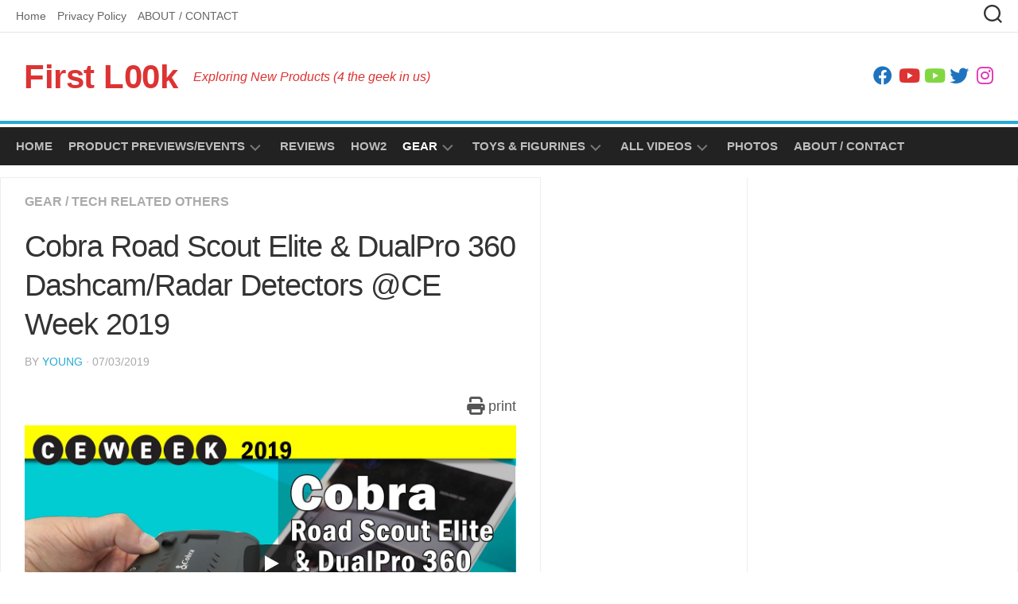

--- FILE ---
content_type: text/html; charset=UTF-8
request_url: https://firstl00k.com/cobra-ceweek2019/
body_size: 20525
content:
<!DOCTYPE html><html class="no-js" lang="en-US"><head><script data-no-optimize="1">var litespeed_docref=sessionStorage.getItem("litespeed_docref");litespeed_docref&&(Object.defineProperty(document,"referrer",{get:function(){return litespeed_docref}}),sessionStorage.removeItem("litespeed_docref"));</script> <meta charset="UTF-8"><meta name="viewport" content="width=device-width, initial-scale=1.0"><link rel="profile" href="https://gmpg.org/xfn/11"><title>Cobra Road Scout Elite &#038; DualPro 360 Dashcam/Radar Detectors %%sep%% %%sitename%% &#x2d; First L00k</title><style>img:is([sizes="auto" i], [sizes^="auto," i]) { contain-intrinsic-size: 3000px 1500px }</style> <script type="litespeed/javascript">document.documentElement.className=document.documentElement.className.replace("no-js","js")</script> <meta name="robots" content="max-snippet:-1,max-image-preview:standard,max-video-preview:-1" /><link rel="canonical" href="https://firstl00k.com/cobra-ceweek2019/" /><meta name="description" content="Cobra is introducing the Road Scout Elite, a hybrid dashcam/radar detector that more resembles a dashboard of a cool car than a typical boxy radar detector." /><meta property="og:type" content="article" /><meta property="og:locale" content="en_US" /><meta property="og:site_name" content="First L00k" /><meta property="og:title" content="Cobra Road Scout Elite &#038; DualPro 360 Dashcam/Radar Detectors %%sep%% %%sitename%% &#x2d; First L00k" /><meta property="og:description" content="Cobra is introducing the Road Scout Elite, a hybrid dashcam/radar detector that more resembles a dashboard of a cool car than a typical boxy radar detector." /><meta property="og:url" content="https://firstl00k.com/cobra-ceweek2019/" /><meta property="og:image" content="https://firstl00k.com/wp/wp-content/uploads/2019/06/hd_08_CEWeek2019_Cobra.jpg" /><meta property="og:image:width" content="1920" /><meta property="og:image:height" content="1080" /><meta property="og:image" content="https://firstl00k.com/wp/wp-content/uploads/2018/07/HD_CEw18_14_Cedar-150x84.jpg" /><meta property="article:published_time" content="2019-07-03T13:00:45+00:00" /><meta property="article:modified_time" content="2020-03-03T18:04:51+00:00" /><meta property="article:publisher" content="https://www.facebook.com/FirstL00kCom" /><meta name="twitter:card" content="summary_large_image" /><meta name="twitter:site" content="@firstl00kcom" /><meta name="twitter:title" content="Cobra Road Scout Elite &#038; DualPro 360 Dashcam/Radar Detectors %%sep%% %%sitename%% &#x2d; First L00k" /><meta name="twitter:description" content="Cobra is introducing the Road Scout Elite, a hybrid dashcam/radar detector that more resembles a dashboard of a cool car than a typical boxy radar detector." /><meta name="twitter:image" content="https://firstl00k.com/wp/wp-content/uploads/2019/06/hd_08_CEWeek2019_Cobra.jpg" /> <script type="application/ld+json">{"@context":"https://schema.org","@graph":[{"@type":"WebSite","@id":"https://firstl00k.com/#/schema/WebSite","url":"https://firstl00k.com/","name":"First L00k","description":"Exploring New Products (4 the geek in us)","inLanguage":"en-US","potentialAction":{"@type":"SearchAction","target":{"@type":"EntryPoint","urlTemplate":"https://firstl00k.com/search/{search_term_string}/"},"query-input":"required name=search_term_string"},"publisher":{"@type":"Organization","@id":"https://firstl00k.com/#/schema/Organization","name":"First L00k","url":"https://firstl00k.com/","logo":{"@type":"ImageObject","url":"https://firstl00k.com/wp/wp-content/uploads/2017/04/logo_FirstL00k_800x800.gif","contentUrl":"https://firstl00k.com/wp/wp-content/uploads/2017/04/logo_FirstL00k_800x800.gif","width":800,"height":800}}},{"@type":"WebPage","@id":"https://firstl00k.com/cobra-ceweek2019/","url":"https://firstl00k.com/cobra-ceweek2019/","name":"Cobra Road Scout Elite &#038; DualPro 360 Dashcam/Radar Detectors %%sep%% %%sitename%% &#x2d; First L00k","description":"Cobra is introducing the Road Scout Elite, a hybrid dashcam/radar detector that more resembles a dashboard of a cool car than a typical boxy radar detector.","inLanguage":"en-US","isPartOf":{"@id":"https://firstl00k.com/#/schema/WebSite"},"breadcrumb":{"@type":"BreadcrumbList","@id":"https://firstl00k.com/#/schema/BreadcrumbList","itemListElement":[{"@type":"ListItem","position":1,"item":"https://firstl00k.com/","name":"First L00k"},{"@type":"ListItem","position":2,"item":"https://firstl00k.com/category/gear/","name":"Category: Gear"},{"@type":"ListItem","position":3,"item":"https://firstl00k.com/category/gear/other/","name":"Category: Tech Related Others"},{"@type":"ListItem","position":4,"name":"Cobra Road Scout Elite &#038; DualPro 360 Dashcam/Radar Detectors %%sep%% %%sitename%%"}]},"potentialAction":{"@type":"ReadAction","target":"https://firstl00k.com/cobra-ceweek2019/"},"datePublished":"2019-07-03T13:00:45+00:00","dateModified":"2020-03-03T18:04:51+00:00","author":{"@type":"Person","@id":"https://firstl00k.com/#/schema/Person/593b62108f5214edf7106c87334faa77","name":"Young","description":"Young is a Jack-of-many-trades. He&#039;s lived/worked on several continents for all sorts of companies (and has had his own too.) He meditates with origami and likes coffee, though he really should lay off that stuff."}}]}</script> <link rel='dns-prefetch' href='//fonts.googleapis.com' /><link rel="alternate" type="application/rss+xml" title="First L00k &raquo; Feed" href="https://firstl00k.com/feed/" /><link rel="alternate" type="application/rss+xml" title="First L00k &raquo; Comments Feed" href="https://firstl00k.com/comments/feed/" /><style id="litespeed-ccss">.fa{display:inline-block;font:normal normal normal 14px/1 FontAwesome;font-size:inherit;text-rendering:auto;-webkit-font-smoothing:antialiased;-moz-osx-font-smoothing:grayscale}.fa-lg{font-size:1.33333333em;line-height:.75em;vertical-align:-15%}.fa-print:before{content:""}.fa-twitter:before{content:""}.fa-facebook:before{content:""}.fa-youtube:before{content:""}.fa-instagram:before{content:""}.h5ab-print-button-container{width:100%;margin:10px 0}.h5ab-print-button-container:after{content:"";display:block;clear:both}.h5ab-print-button{margin:0!important}.h5ab-print-button .fa-print.fa-lg+span{font-size:100%!important}.h5ab-print-button-right{float:right}.wp-block-embed{overflow-wrap:break-word}.wp-block-embed__wrapper{position:relative}ul{box-sizing:border-box}.wp-block-separator{border:none;border-top:2px solid}:root{--wp--preset--font-size--normal:16px;--wp--preset--font-size--huge:42px}.has-text-align-center{text-align:center}.screen-reader-text{border:0;clip-path:inset(50%);height:1px;margin:-1px;overflow:hidden;padding:0;position:absolute;width:1px;word-wrap:normal!important}:where(figure){margin:0 0 1em}:root{--wp--preset--aspect-ratio--square:1;--wp--preset--aspect-ratio--4-3:4/3;--wp--preset--aspect-ratio--3-4:3/4;--wp--preset--aspect-ratio--3-2:3/2;--wp--preset--aspect-ratio--2-3:2/3;--wp--preset--aspect-ratio--16-9:16/9;--wp--preset--aspect-ratio--9-16:9/16;--wp--preset--color--black:#000000;--wp--preset--color--cyan-bluish-gray:#abb8c3;--wp--preset--color--white:#ffffff;--wp--preset--color--pale-pink:#f78da7;--wp--preset--color--vivid-red:#cf2e2e;--wp--preset--color--luminous-vivid-orange:#ff6900;--wp--preset--color--luminous-vivid-amber:#fcb900;--wp--preset--color--light-green-cyan:#7bdcb5;--wp--preset--color--vivid-green-cyan:#00d084;--wp--preset--color--pale-cyan-blue:#8ed1fc;--wp--preset--color--vivid-cyan-blue:#0693e3;--wp--preset--color--vivid-purple:#9b51e0;--wp--preset--gradient--vivid-cyan-blue-to-vivid-purple:linear-gradient(135deg,rgba(6,147,227,1) 0%,rgb(155,81,224) 100%);--wp--preset--gradient--light-green-cyan-to-vivid-green-cyan:linear-gradient(135deg,rgb(122,220,180) 0%,rgb(0,208,130) 100%);--wp--preset--gradient--luminous-vivid-amber-to-luminous-vivid-orange:linear-gradient(135deg,rgba(252,185,0,1) 0%,rgba(255,105,0,1) 100%);--wp--preset--gradient--luminous-vivid-orange-to-vivid-red:linear-gradient(135deg,rgba(255,105,0,1) 0%,rgb(207,46,46) 100%);--wp--preset--gradient--very-light-gray-to-cyan-bluish-gray:linear-gradient(135deg,rgb(238,238,238) 0%,rgb(169,184,195) 100%);--wp--preset--gradient--cool-to-warm-spectrum:linear-gradient(135deg,rgb(74,234,220) 0%,rgb(151,120,209) 20%,rgb(207,42,186) 40%,rgb(238,44,130) 60%,rgb(251,105,98) 80%,rgb(254,248,76) 100%);--wp--preset--gradient--blush-light-purple:linear-gradient(135deg,rgb(255,206,236) 0%,rgb(152,150,240) 100%);--wp--preset--gradient--blush-bordeaux:linear-gradient(135deg,rgb(254,205,165) 0%,rgb(254,45,45) 50%,rgb(107,0,62) 100%);--wp--preset--gradient--luminous-dusk:linear-gradient(135deg,rgb(255,203,112) 0%,rgb(199,81,192) 50%,rgb(65,88,208) 100%);--wp--preset--gradient--pale-ocean:linear-gradient(135deg,rgb(255,245,203) 0%,rgb(182,227,212) 50%,rgb(51,167,181) 100%);--wp--preset--gradient--electric-grass:linear-gradient(135deg,rgb(202,248,128) 0%,rgb(113,206,126) 100%);--wp--preset--gradient--midnight:linear-gradient(135deg,rgb(2,3,129) 0%,rgb(40,116,252) 100%);--wp--preset--font-size--small:13px;--wp--preset--font-size--medium:20px;--wp--preset--font-size--large:36px;--wp--preset--font-size--x-large:42px;--wp--preset--spacing--20:0.44rem;--wp--preset--spacing--30:0.67rem;--wp--preset--spacing--40:1rem;--wp--preset--spacing--50:1.5rem;--wp--preset--spacing--60:2.25rem;--wp--preset--spacing--70:3.38rem;--wp--preset--spacing--80:5.06rem;--wp--preset--shadow--natural:6px 6px 9px rgba(0, 0, 0, 0.2);--wp--preset--shadow--deep:12px 12px 50px rgba(0, 0, 0, 0.4);--wp--preset--shadow--sharp:6px 6px 0px rgba(0, 0, 0, 0.2);--wp--preset--shadow--outlined:6px 6px 0px -3px rgba(255, 255, 255, 1), 6px 6px rgba(0, 0, 0, 1);--wp--preset--shadow--crisp:6px 6px 0px rgba(0, 0, 0, 1)}html,body,div,span,h1,p,a,img,strong,i,ul,li,form,article,figure,header,nav{margin:0;padding:0;border:0;font-size:100%;font:inherit;vertical-align:baseline}article,figure,header,nav{display:block}ul{list-style:none}body{background:#fff;font-size:16px;line-height:1.5em;color:#444;font-weight:300}a{color:#26abd3;text-decoration:none}img{max-width:100%;height:auto}strong{font-weight:600}ul{box-sizing:content-box}hr{border:0;background:#eee;border-bottom:2px solid #eee;height:1px;margin:30px 0}.clear{clear:both;display:block;overflow:hidden;visibility:hidden;width:0;height:0}.group:before,.group:after{content:"";display:table}.group:after{clear:both}.group{zoom:1}.fa,.fab{width:1em;text-align:center}body{font-family:"Titillium",Arial,sans-serif}input,button{font-family:inherit}.themeform input{font-size:14px}.themeform input::-moz-focus-inner{border:0;padding:0}.themeform input[type="text"]{margin:0;-moz-box-sizing:border-box;-webkit-box-sizing:border-box;box-sizing:border-box;-webkit-border-radius:0;border-radius:0}.themeform input{-moz-appearance:none;-webkit-appearance:none}.themeform input[type="text"]{background:#fff;border:2px solid #ddd;color:#777;display:block;max-width:100%;outline:none;padding:7px 8px}.themeform.searchform div{position:relative}.themeform.searchform div input{padding-left:26px;line-height:20px}.themeform.searchform div:after{color:#ccc;line-height:24px;font-size:14px;content:"";position:absolute;left:10px;top:6px;font-family:"Font Awesome 6 Free";font-weight:900}.entry{font-size:18px;line-height:1.6em}.entry p{margin-bottom:1em}h1{color:#333;font-weight:600;-ms-word-wrap:break-word;word-wrap:break-word}#wrapper{min-width:1024px;height:100%}.container{padding:0}.container-inner{max-width:1380px;min-width:1380px;width:100%;margin:0 auto}.main{position:relative;border-left:1px solid #eee;border-right:1px solid #eee}.main-inner{position:relative;overflow-x:hidden;min-height:600px}.content{width:100%;position:relative;border-top:1px solid #eee}.pad{padding:30px 30px 20px}.col-3cl .main{background-image:none}.col-3cl .main-inner{background:url(/wp/wp-content/themes/kontrast/img/sidebar/s-right-dual-full-expand.png)repeat-y right 0;padding-right:600px}.col-3cl .s1{float:right;margin-right:-600px}.col-3cl .s2{float:right;margin-right:-260px}.col-3cl .content{float:left}.sidebar{padding-bottom:20px;position:relative;z-index:2}.sidebar-toggle{background:#26abd3;display:none;text-align:center;width:100%;height:60px;-webkit-box-shadow:inset 0-1px 0 rgb(255 255 255/.1);box-shadow:inset 0-1px 0 rgb(255 255 255/.1)}.sidebar-toggle i{font-size:38px;color:#fff;padding:10px 0}.icon-sidebar-toggle:before{font-family:"Font Awesome 6 Free";font-weight:900}.col-3cl .s1 .icon-sidebar-toggle:before,.col-3cl .s2 .icon-sidebar-toggle:before{content:""}.s1{width:340px;z-index:2}.s2{width:260px;z-index:1}.light-sidebar.col-3cl .main-inner{background-image:url(/wp/wp-content/themes/kontrast/img/sidebar/light/s-right-dual-full-expand.png)}@media only screen and (min-width:961px) and (max-width:1200px){.light-sidebar.col-3cl .main-inner{background-image:url(/wp/wp-content/themes/kontrast/img/sidebar/light/s-right-dual-half-collapse.png)}}@media only screen and (min-width:480px) and (max-width:960px){.light-sidebar.col-3cl .main-inner{background-image:url(/wp/wp-content/themes/kontrast/img/sidebar/s-right-dual-full-collapse.png)}}.social-links{float:right;position:relative;padding-top:2px}.social-links li{display:inline-block;margin-left:8px;line-height:16px;font-size:0}.social-links li a{display:block!important;position:relative;text-align:center}.social-links .social-tooltip{color:#fff;color:#222;font-size:24px;display:inline;position:relative;z-index:98}.page-title{position:relative;padding-top:18px;padding-bottom:0;margin-bottom:-10px;color:#222;font-size:16px;font-weight:600;text-transform:uppercase;line-height:24px}.page-title a{color:#aaa}.page-title span{color:#aaa}.page-title .meta-single li{float:left;margin-right:14px}#header{padding-bottom:15px;position:relative}#header .container-inner{position:relative}#header .container-inner>.pad{padding-top:15px;padding-bottom:15px;border-bottom:4px solid #26abd3;margin-bottom:4px}.site-title{font-size:42px;font-weight:600;letter-spacing:-.5px;float:left;line-height:60px;padding:10px 0}.site-title a{display:block;color:#222;max-width:100%}.site-description{font-size:16px;font-style:italic;color:#222;color:rgb(0 0 0/.5);float:left;margin-left:20px;line-height:60px;padding:10px 0}#header .social-links{padding-top:26px}.toggle-search{background:#fff0;border:0;outline:none;color:#555;font-size:18px;line-height:24px;padding:6px 20px;display:block;position:absolute;right:0;top:-40px}.search-expand{display:none;background:#fff;position:absolute;top:0;right:0;width:340px}.search-expand-inner{padding:0 10px 10px;border:1px solid #e5e5e5;border-top:0}.search-expand .themeform input{background:#f2f2f2;width:100%;border:1px solid #eee;border-radius:0}.toggle-search .svg-icon{fill:#333;margin:0 auto}.toggle-search #svg-close{display:none}.menu-toggle-icon{float:right;width:30px;height:20px;position:relative;transform:rotate(0deg)}.menu-toggle-icon span{display:block;position:absolute;height:2px;width:100%;background:#333;border-radius:2px;opacity:1;left:0;transform:rotate(0deg)}.menu-toggle-icon span:nth-child(1){top:0;transform-origin:left center}.menu-toggle-icon span:nth-child(2){top:8px;transform-origin:left center}.menu-toggle-icon span:nth-child(3){top:16px;transform-origin:left center}@media only screen and (min-width:720px){.mobile-menu #wrap-nav-mobile{display:none}}@media only screen and (max-width:719px){.mobile-menu #wrap-nav-topbar,.mobile-menu #wrap-nav-header{display:none}#nav-mobile,#nav-topbar,#nav-header{display:none}}@media only screen and (min-width:1025px){.full-width.topbar-enabled #header{padding-top:42px}.full-width #wrap-nav-topbar{position:fixed;top:0;left:0;right:0;width:100%;z-index:999}}.nav-menu>.menu-toggle{display:none}.nav-menu .menu,.nav-menu .menu ul{display:flex;list-style:none;list-style-type:none;margin:0;padding:0}.nav-menu a{display:block;text-decoration:none;width:100%}.nav-menu .menu ul{flex-direction:column;max-width:0;max-height:0;overflow:hidden}.nav-menu:not(.mobile) .menu .sub-menu{position:absolute}.nav-menu .screen-reader-text{display:none}.nav-menu .menu-item-wrapper{display:flex}.nav-menu{line-height:20px}.nav-menu button{color:inherit;font-family:inherit;position:relative;text-align:inherit;background:none;border:none;box-shadow:none;border-radius:0;font-size:inherit;font-weight:400;letter-spacing:inherit;padding:0;text-transform:none}.nav-menu:not(.mobile) .menu{flex-wrap:wrap;justify-content:flex-start}.nav-menu:not(.mobile) .menu{position:relative}.nav-menu:not(.mobile) .menu ul{font-size:15px;opacity:0;padding:10px 0;position:absolute;top:calc(100% + 10px);transform:translateY(6px);z-index:1}.nav-menu:not(.mobile) .menu ul li{position:relative}.nav-menu:not(.mobile) .menu ul a{display:block;padding:10px 20px;width:100%}.nav-menu:not(.mobile) .menu li ul.sub-menu:not(.active){opacity:0}.nav-menu:not(.mobile) .menu ul:before,.nav-menu:not(.mobile) .menu ul:after{content:"";display:block;position:absolute;bottom:100%}.nav-menu:not(.mobile) .menu ul:before{left:0;right:0;height:10px}.nav-menu:not(.mobile) .menu ul:after{border:8px solid #fff0;border-bottom-color:#fff0;left:18px}.nav-menu a{color:#fff}.nav-menu .svg-icon{fill:#333}.nav-menu:not(.mobile) .menu ul{background:#f2f2f2;color:#666}.nav-menu:not(.mobile) .menu ul:after{border-bottom-color:#f2f2f2}.nav-menu:not(.mobile){font-size:16px;font-weight:400;float:none;padding:0 20px 14px 20px}.nav-menu:not(.mobile) a{color:#666}.nav-menu:not(.mobile) ul ul a{color:rgb(0 0 0/.7)}.nav-menu:not(.mobile) button{background:none;color:#666;padding:0 4px;margin-left:2px;border-radius:4px}.nav-menu:not(.mobile) button .svg-icon{fill:rgb(0 0 0/.2)}.nav-menu:not(.mobile) .menu>li{margin:14px 20px 0 0;position:relative}.nav-menu:not(.mobile) .menu>li:last-child{margin-right:0}.nav-menu:not(.mobile) .menu a{padding:0}.nav-menu:not(.mobile) li.current-post-parent>span>a{color:#333}.nav-menu:not(.mobile) ul ul li.current-post-parent>span>a{color:#333}#wrap-nav-topbar{background:#fff;border-bottom:1px solid #e5e5e5}#nav-topbar-nav.nav-menu:not(.mobile){max-width:1380px;margin:0 auto;padding-bottom:10px;font-size:14px;font-weight:300}#nav-topbar-nav.nav-menu:not(.mobile) .menu>li{margin:10px 14px 0 0}#nav-header-nav.nav-menu:not(.mobile){background:#222;text-transform:uppercase;font-size:15px;font-weight:600;position:relative;z-index:4}#nav-header-nav.nav-menu:not(.mobile) a{color:rgb(255 255 255/.7)}#nav-header-nav.nav-menu:not(.mobile) button .svg-icon{fill:rgb(255 255 255/.4)}#nav-header-nav.nav-menu:not(.mobile) .menu ul{font-size:14px;box-shadow:0 4px 10px rgb(0 0 0/.06)}#nav-header-nav.nav-menu:not(.mobile) .menu ul span{border-bottom:1px solid rgb(255 255 255/.06)}#nav-header-nav.nav-menu:not(.mobile) .menu ul li:last-child span{border-bottom:0}#nav-header-nav.nav-menu:not(.mobile) .menu ul{background:#222}#nav-header-nav.nav-menu:not(.mobile) .menu ul:after{border-bottom-color:#fff0}#nav-header-nav.nav-menu:not(.mobile) li.current-post-parent>span>a{color:#fff}#nav-header-nav.nav-menu:not(.mobile) ul ul li.current-post-parent>span>a{color:#fff}#nav-header-nav .menu-toggle-icon span{background:#fff}#footer .menu-toggle-icon span{background:#333}#footer .nav-menu:not(.mobile) button{transform:rotate(-180deg)}#footer .menu-toggle-icon span{background:#fff}#page .container-inner{background:#fff}.content .post{position:relative}.single .post{margin-bottom:40px}.post-title{color:#333;font-weight:400;margin-bottom:10px;font-size:22px;font-weight:400;line-height:1.5em;-ms-word-wrap:break-word;word-wrap:break-word}.single .post-title{font-size:38px;letter-spacing:-1px;line-height:1.3em}.post-byline{font-size:14px;font-weight:400;color:#aaa;text-transform:uppercase;margin-bottom:1em}.post-format{position:relative;margin-bottom:20px}html{-webkit-font-smoothing:antialiased}.screen-reader-text{border:0;clip:rect(1px,1px,1px,1px);clip-path:inset(50%);height:1px;margin:-1px;overflow:hidden;padding:0;position:absolute!important;width:1px;word-wrap:normal!important}body{font-family:"Source Sans Pro",Arial,sans-serif}.container-inner,#nav-topbar-nav.nav-menu:not(.mobile){max-width:1280px}.site-title a,.site-description{color:#d33}#wrapper,.container-inner{min-width:320px}@media only screen and (max-width:1025px){.main{border:0}}@media only screen and (min-width:480px) and (max-width:1200px){.container{padding:0}.s2{width:50px}.s2 .sidebar-content{display:none;float:left;width:100%}.s2 .sidebar-toggle{display:block}}@media only screen and (min-width:961px) and (max-width:1200px){.s2 .sidebar-toggle{height:60px}.s2 .sidebar-toggle i{padding:10px 0}.col-3cl .main{background-image:none}.col-3cl .main-inner{background:url(/wp/wp-content/themes/kontrast/img/sidebar/s-right-dual-half-collapse.png)repeat-y right;padding-right:390px}.col-3cl .s1{margin-right:-390px}.col-3cl .s2{margin-right:-50px}}@media only screen and (min-width:480px) and (max-width:960px){.s1{width:50px}.s1 .sidebar-content{display:none;float:left;width:100%}.s1 .sidebar-toggle{display:block}.col-3cl .main{background-image:none}.col-3cl .main-inner{background:url(/wp/wp-content/themes/kontrast/img/sidebar/s-right-dual-full-collapse.png)repeat-y right;padding-right:100px}.col-3cl .s1{margin-right:-100px}.col-3cl .s2{margin-right:-50px}}@media only screen and (max-width:719px){.container{padding:0}.page-title.pad{padding-top:12px;padding-bottom:4px}.sidebar-toggle{height:50px}.sidebar-toggle i{padding:5px 0}.site-description{display:none}.pad{padding:20px 20px 10px}.entry{font-size:15px}.topbar-enabled #header{padding-top:0}#header .pad{padding-top:0;padding-bottom:0}.site-title{padding:10px 0 20px;width:100%;float:none;line-height:50px}.site-title a{text-align:center}#header .social-links{float:none;text-align:center;border-top:1px solid #eee;padding:10px 0 0}#header .social-links li{margin:0 4px}#header .container-inner>.pad{padding-bottom:10px}.toggle-search{right:auto;left:0;top:-40px;z-index:99}.search-expand{left:0;right:auto;top:0;width:100%;z-index:99}.search-expand-inner{border-left:0;border-right:0}#page{margin-top:0}.page-title{font-size:14px}.single .post-title{font-size:22px;line-height:1.5em;letter-spacing:0}.post-byline{font-size:13px}.post-format{margin-bottom:20px}}@media only screen and (max-width:479px){.content,.sidebar{width:100%;float:none;margin-right:0!important;margin-left:0!important}.sidebar{background:#fff;border-top:1px solid #eee;width:100%;display:block;float:none}.sidebar.s1{background:#222}.light-sidebar .sidebar.s1{background:#fff}.main,.main-inner{background-image:none!important;padding:0!important}.s2{right:0!important;left:0!important}.mobile-sidebar-hide .sidebar{display:none}.pad{padding:15px 15px 5px}.site-title{font-size:32px}}.fa{font-family:var(--fa-style-family,"Font Awesome 6 Free");font-weight:var(--fa-style,900)}.fa,.fab{-moz-osx-font-smoothing:grayscale;-webkit-font-smoothing:antialiased;display:var(--fa-display,inline-block);font-style:normal;font-variant:normal;line-height:1;text-rendering:auto}.fab{font-family:"Font Awesome 6 Brands"}.fa-lg{font-size:1.25em;line-height:.05em;vertical-align:-.075em}.fa-print:before{content:""}:host,:root{--fa-style-family-brands:"Font Awesome 6 Brands";--fa-font-brands:normal 400 1em/1 "Font Awesome 6 Brands"}.fab{font-weight:400}.fa-instagram:before{content:""}.fa-facebook:before{content:""}.fa-youtube:before{content:""}.fa-twitter:before{content:""}:host,:root{--fa-font-regular:normal 400 1em/1 "Font Awesome 6 Free"}:host,:root{--fa-style-family-classic:"Font Awesome 6 Free";--fa-font-solid:normal 900 1em/1 "Font Awesome 6 Free"}.clear{clear:both}.epyt-facade{height:0;max-width:100%;overflow:hidden;padding-bottom:56.25%;position:relative}.epyt-facade img.epyt-facade-poster{border:none;display:block;height:auto;left:50%;margin:0;max-width:100%;position:absolute;top:50%;transform:translate(-50%,-50%);width:100%}.epyt-facade button.epyt-facade-play{background-color:transparent!important;border-width:0!important;height:48px;left:50%;margin-left:-34px;margin-top:-24px;position:absolute;top:50%;width:68px}.epyt-facade button.epyt-facade-play svg{height:100%;left:0;position:absolute;top:0;width:100%}.epyt-facade button.epyt-facade-play svg .ytp-large-play-button-bg{fill:#212121;fill-opacity:.8}</style><link rel="preload" data-asynced="1" data-optimized="2" as="style" onload="this.onload=null;this.rel='stylesheet'" href="https://firstl00k.com/wp/wp-content/litespeed/ucss/f4cfbedd189d5130616de2c0104d8357.css?ver=0c2a9" /><script data-optimized="1" type="litespeed/javascript" data-src="https://firstl00k.com/wp/wp-content/plugins/litespeed-cache/assets/js/css_async.min.js"></script> <style id='classic-theme-styles-inline-css' type='text/css'>/*! This file is auto-generated */
.wp-block-button__link{color:#fff;background-color:#32373c;border-radius:9999px;box-shadow:none;text-decoration:none;padding:calc(.667em + 2px) calc(1.333em + 2px);font-size:1.125em}.wp-block-file__button{background:#32373c;color:#fff;text-decoration:none}</style><style id='global-styles-inline-css' type='text/css'>:root{--wp--preset--aspect-ratio--square: 1;--wp--preset--aspect-ratio--4-3: 4/3;--wp--preset--aspect-ratio--3-4: 3/4;--wp--preset--aspect-ratio--3-2: 3/2;--wp--preset--aspect-ratio--2-3: 2/3;--wp--preset--aspect-ratio--16-9: 16/9;--wp--preset--aspect-ratio--9-16: 9/16;--wp--preset--color--black: #000000;--wp--preset--color--cyan-bluish-gray: #abb8c3;--wp--preset--color--white: #ffffff;--wp--preset--color--pale-pink: #f78da7;--wp--preset--color--vivid-red: #cf2e2e;--wp--preset--color--luminous-vivid-orange: #ff6900;--wp--preset--color--luminous-vivid-amber: #fcb900;--wp--preset--color--light-green-cyan: #7bdcb5;--wp--preset--color--vivid-green-cyan: #00d084;--wp--preset--color--pale-cyan-blue: #8ed1fc;--wp--preset--color--vivid-cyan-blue: #0693e3;--wp--preset--color--vivid-purple: #9b51e0;--wp--preset--gradient--vivid-cyan-blue-to-vivid-purple: linear-gradient(135deg,rgba(6,147,227,1) 0%,rgb(155,81,224) 100%);--wp--preset--gradient--light-green-cyan-to-vivid-green-cyan: linear-gradient(135deg,rgb(122,220,180) 0%,rgb(0,208,130) 100%);--wp--preset--gradient--luminous-vivid-amber-to-luminous-vivid-orange: linear-gradient(135deg,rgba(252,185,0,1) 0%,rgba(255,105,0,1) 100%);--wp--preset--gradient--luminous-vivid-orange-to-vivid-red: linear-gradient(135deg,rgba(255,105,0,1) 0%,rgb(207,46,46) 100%);--wp--preset--gradient--very-light-gray-to-cyan-bluish-gray: linear-gradient(135deg,rgb(238,238,238) 0%,rgb(169,184,195) 100%);--wp--preset--gradient--cool-to-warm-spectrum: linear-gradient(135deg,rgb(74,234,220) 0%,rgb(151,120,209) 20%,rgb(207,42,186) 40%,rgb(238,44,130) 60%,rgb(251,105,98) 80%,rgb(254,248,76) 100%);--wp--preset--gradient--blush-light-purple: linear-gradient(135deg,rgb(255,206,236) 0%,rgb(152,150,240) 100%);--wp--preset--gradient--blush-bordeaux: linear-gradient(135deg,rgb(254,205,165) 0%,rgb(254,45,45) 50%,rgb(107,0,62) 100%);--wp--preset--gradient--luminous-dusk: linear-gradient(135deg,rgb(255,203,112) 0%,rgb(199,81,192) 50%,rgb(65,88,208) 100%);--wp--preset--gradient--pale-ocean: linear-gradient(135deg,rgb(255,245,203) 0%,rgb(182,227,212) 50%,rgb(51,167,181) 100%);--wp--preset--gradient--electric-grass: linear-gradient(135deg,rgb(202,248,128) 0%,rgb(113,206,126) 100%);--wp--preset--gradient--midnight: linear-gradient(135deg,rgb(2,3,129) 0%,rgb(40,116,252) 100%);--wp--preset--font-size--small: 13px;--wp--preset--font-size--medium: 20px;--wp--preset--font-size--large: 36px;--wp--preset--font-size--x-large: 42px;--wp--preset--spacing--20: 0.44rem;--wp--preset--spacing--30: 0.67rem;--wp--preset--spacing--40: 1rem;--wp--preset--spacing--50: 1.5rem;--wp--preset--spacing--60: 2.25rem;--wp--preset--spacing--70: 3.38rem;--wp--preset--spacing--80: 5.06rem;--wp--preset--shadow--natural: 6px 6px 9px rgba(0, 0, 0, 0.2);--wp--preset--shadow--deep: 12px 12px 50px rgba(0, 0, 0, 0.4);--wp--preset--shadow--sharp: 6px 6px 0px rgba(0, 0, 0, 0.2);--wp--preset--shadow--outlined: 6px 6px 0px -3px rgba(255, 255, 255, 1), 6px 6px rgba(0, 0, 0, 1);--wp--preset--shadow--crisp: 6px 6px 0px rgba(0, 0, 0, 1);}:where(.is-layout-flex){gap: 0.5em;}:where(.is-layout-grid){gap: 0.5em;}body .is-layout-flex{display: flex;}.is-layout-flex{flex-wrap: wrap;align-items: center;}.is-layout-flex > :is(*, div){margin: 0;}body .is-layout-grid{display: grid;}.is-layout-grid > :is(*, div){margin: 0;}:where(.wp-block-columns.is-layout-flex){gap: 2em;}:where(.wp-block-columns.is-layout-grid){gap: 2em;}:where(.wp-block-post-template.is-layout-flex){gap: 1.25em;}:where(.wp-block-post-template.is-layout-grid){gap: 1.25em;}.has-black-color{color: var(--wp--preset--color--black) !important;}.has-cyan-bluish-gray-color{color: var(--wp--preset--color--cyan-bluish-gray) !important;}.has-white-color{color: var(--wp--preset--color--white) !important;}.has-pale-pink-color{color: var(--wp--preset--color--pale-pink) !important;}.has-vivid-red-color{color: var(--wp--preset--color--vivid-red) !important;}.has-luminous-vivid-orange-color{color: var(--wp--preset--color--luminous-vivid-orange) !important;}.has-luminous-vivid-amber-color{color: var(--wp--preset--color--luminous-vivid-amber) !important;}.has-light-green-cyan-color{color: var(--wp--preset--color--light-green-cyan) !important;}.has-vivid-green-cyan-color{color: var(--wp--preset--color--vivid-green-cyan) !important;}.has-pale-cyan-blue-color{color: var(--wp--preset--color--pale-cyan-blue) !important;}.has-vivid-cyan-blue-color{color: var(--wp--preset--color--vivid-cyan-blue) !important;}.has-vivid-purple-color{color: var(--wp--preset--color--vivid-purple) !important;}.has-black-background-color{background-color: var(--wp--preset--color--black) !important;}.has-cyan-bluish-gray-background-color{background-color: var(--wp--preset--color--cyan-bluish-gray) !important;}.has-white-background-color{background-color: var(--wp--preset--color--white) !important;}.has-pale-pink-background-color{background-color: var(--wp--preset--color--pale-pink) !important;}.has-vivid-red-background-color{background-color: var(--wp--preset--color--vivid-red) !important;}.has-luminous-vivid-orange-background-color{background-color: var(--wp--preset--color--luminous-vivid-orange) !important;}.has-luminous-vivid-amber-background-color{background-color: var(--wp--preset--color--luminous-vivid-amber) !important;}.has-light-green-cyan-background-color{background-color: var(--wp--preset--color--light-green-cyan) !important;}.has-vivid-green-cyan-background-color{background-color: var(--wp--preset--color--vivid-green-cyan) !important;}.has-pale-cyan-blue-background-color{background-color: var(--wp--preset--color--pale-cyan-blue) !important;}.has-vivid-cyan-blue-background-color{background-color: var(--wp--preset--color--vivid-cyan-blue) !important;}.has-vivid-purple-background-color{background-color: var(--wp--preset--color--vivid-purple) !important;}.has-black-border-color{border-color: var(--wp--preset--color--black) !important;}.has-cyan-bluish-gray-border-color{border-color: var(--wp--preset--color--cyan-bluish-gray) !important;}.has-white-border-color{border-color: var(--wp--preset--color--white) !important;}.has-pale-pink-border-color{border-color: var(--wp--preset--color--pale-pink) !important;}.has-vivid-red-border-color{border-color: var(--wp--preset--color--vivid-red) !important;}.has-luminous-vivid-orange-border-color{border-color: var(--wp--preset--color--luminous-vivid-orange) !important;}.has-luminous-vivid-amber-border-color{border-color: var(--wp--preset--color--luminous-vivid-amber) !important;}.has-light-green-cyan-border-color{border-color: var(--wp--preset--color--light-green-cyan) !important;}.has-vivid-green-cyan-border-color{border-color: var(--wp--preset--color--vivid-green-cyan) !important;}.has-pale-cyan-blue-border-color{border-color: var(--wp--preset--color--pale-cyan-blue) !important;}.has-vivid-cyan-blue-border-color{border-color: var(--wp--preset--color--vivid-cyan-blue) !important;}.has-vivid-purple-border-color{border-color: var(--wp--preset--color--vivid-purple) !important;}.has-vivid-cyan-blue-to-vivid-purple-gradient-background{background: var(--wp--preset--gradient--vivid-cyan-blue-to-vivid-purple) !important;}.has-light-green-cyan-to-vivid-green-cyan-gradient-background{background: var(--wp--preset--gradient--light-green-cyan-to-vivid-green-cyan) !important;}.has-luminous-vivid-amber-to-luminous-vivid-orange-gradient-background{background: var(--wp--preset--gradient--luminous-vivid-amber-to-luminous-vivid-orange) !important;}.has-luminous-vivid-orange-to-vivid-red-gradient-background{background: var(--wp--preset--gradient--luminous-vivid-orange-to-vivid-red) !important;}.has-very-light-gray-to-cyan-bluish-gray-gradient-background{background: var(--wp--preset--gradient--very-light-gray-to-cyan-bluish-gray) !important;}.has-cool-to-warm-spectrum-gradient-background{background: var(--wp--preset--gradient--cool-to-warm-spectrum) !important;}.has-blush-light-purple-gradient-background{background: var(--wp--preset--gradient--blush-light-purple) !important;}.has-blush-bordeaux-gradient-background{background: var(--wp--preset--gradient--blush-bordeaux) !important;}.has-luminous-dusk-gradient-background{background: var(--wp--preset--gradient--luminous-dusk) !important;}.has-pale-ocean-gradient-background{background: var(--wp--preset--gradient--pale-ocean) !important;}.has-electric-grass-gradient-background{background: var(--wp--preset--gradient--electric-grass) !important;}.has-midnight-gradient-background{background: var(--wp--preset--gradient--midnight) !important;}.has-small-font-size{font-size: var(--wp--preset--font-size--small) !important;}.has-medium-font-size{font-size: var(--wp--preset--font-size--medium) !important;}.has-large-font-size{font-size: var(--wp--preset--font-size--large) !important;}.has-x-large-font-size{font-size: var(--wp--preset--font-size--x-large) !important;}
:where(.wp-block-post-template.is-layout-flex){gap: 1.25em;}:where(.wp-block-post-template.is-layout-grid){gap: 1.25em;}
:where(.wp-block-columns.is-layout-flex){gap: 2em;}:where(.wp-block-columns.is-layout-grid){gap: 2em;}
:root :where(.wp-block-pullquote){font-size: 1.5em;line-height: 1.6;}</style><style id='kontrast-style-inline-css' type='text/css'>body { font-family: "Source Sans Pro", Arial, sans-serif; }
.container-inner, #nav-topbar-nav.nav-menu:not(.mobile) { max-width: 1280px; }
.site-title a, .site-description { color: #dd3333; }</style><style id='__EPYT__style-inline-css' type='text/css'>.epyt-gallery-thumb {
                        width: 33.333%;
                }</style> <script type="litespeed/javascript" data-src="https://firstl00k.com/wp/wp-includes/js/jquery/jquery.min.js" id="jquery-core-js"></script> <script id="responsive-lightbox-js-before" type="litespeed/javascript">var rlArgs={"script":"magnific","selector":"lightbox","customEvents":"","activeGalleries":!0,"disableOn":0,"midClick":!0,"preloader":!0,"closeOnContentClick":!0,"closeOnBgClick":!0,"closeBtnInside":!0,"showCloseBtn":!0,"enableEscapeKey":!0,"alignTop":!1,"fixedContentPos":"auto","fixedBgPos":"auto","autoFocusLast":!0,"woocommerce_gallery":!1,"ajaxurl":"https:\/\/firstl00k.com\/wp\/wp-admin\/admin-ajax.php","nonce":"223192e05e","preview":!1,"postId":4051,"scriptExtension":!1}</script> <script id="__ytprefs__-js-extra" type="litespeed/javascript">var _EPYT_={"ajaxurl":"https:\/\/firstl00k.com\/wp\/wp-admin\/admin-ajax.php","security":"79a6e6568f","gallery_scrolloffset":"20","eppathtoscripts":"https:\/\/firstl00k.com\/wp\/wp-content\/plugins\/youtube-embed-plus\/scripts\/","eppath":"https:\/\/firstl00k.com\/wp\/wp-content\/plugins\/youtube-embed-plus\/","epresponsiveselector":"[\"iframe.__youtube_prefs_widget__\"]","epdovol":"1","version":"14.2.3","evselector":"iframe.__youtube_prefs__[src], iframe[src*=\"youtube.com\/embed\/\"], iframe[src*=\"youtube-nocookie.com\/embed\/\"]","ajax_compat":"","maxres_facade":"eager","ytapi_load":"light","pause_others":"","stopMobileBuffer":"1","facade_mode":"1","not_live_on_channel":""}</script> <link rel="https://api.w.org/" href="https://firstl00k.com/wp-json/" /><link rel="alternate" title="JSON" type="application/json" href="https://firstl00k.com/wp-json/wp/v2/posts/4051" /><link rel="EditURI" type="application/rsd+xml" title="RSD" href="https://firstl00k.com/wp/xmlrpc.php?rsd" /><link rel="alternate" title="oEmbed (JSON)" type="application/json+oembed" href="https://firstl00k.com/wp-json/oembed/1.0/embed?url=https%3A%2F%2Ffirstl00k.com%2Fcobra-ceweek2019%2F" /><link rel="alternate" title="oEmbed (XML)" type="text/xml+oembed" href="https://firstl00k.com/wp-json/oembed/1.0/embed?url=https%3A%2F%2Ffirstl00k.com%2Fcobra-ceweek2019%2F&#038;format=xml" /><link rel="icon" href="https://firstl00k.com/wp/wp-content/uploads/2017/04/cropped-logo_FirstL00k_800x800-65x65.gif" sizes="32x32" /><link rel="icon" href="https://firstl00k.com/wp/wp-content/uploads/2017/04/cropped-logo_FirstL00k_800x800-300x300.gif" sizes="192x192" /><link rel="apple-touch-icon" href="https://firstl00k.com/wp/wp-content/uploads/2017/04/cropped-logo_FirstL00k_800x800-300x300.gif" /><meta name="msapplication-TileImage" content="https://firstl00k.com/wp/wp-content/uploads/2017/04/cropped-logo_FirstL00k_800x800-300x300.gif" /><style id="kirki-inline-styles"></style></head><body class="wp-singular post-template-default single single-post postid-4051 single-format-video wp-theme-kontrast col-3cl full-width light-sidebar topbar-enabled mobile-menu mobile-sidebar-hide"><a class="skip-link screen-reader-text" href="#page">Skip to content</a><div id="wrapper"><header id="header"><div id="wrap-nav-mobile" class="wrap-nav"><nav id="nav-mobile-nav" class="main-navigation nav-menu">
<button class="menu-toggle" aria-controls="primary-menu" aria-expanded="false">
<span class="screen-reader-text">Expand Menu</span><div class="menu-toggle-icon"><span></span><span></span><span></span></div>			</button><div class="menu-navmain-container"><ul id="nav-mobile" class="menu"><li id="menu-item-181" class="menu-item menu-item-type-custom menu-item-object-custom menu-item-181"><span class="menu-item-wrapper"><a href="https://FirstL00k.com">Home</a></span></li><li id="menu-item-72739" class="menu-item menu-item-type-post_type menu-item-object-page menu-item-has-children menu-item-72739"><span class="menu-item-wrapper has-arrow"><a href="https://firstl00k.com/previews/">Product Previews/Events</a><button onClick="alxMediaMenu.toggleItem(this)"><span class="screen-reader-text">Toggle Child Menu</span><svg class="svg-icon" aria-hidden="true" role="img" focusable="false" xmlns="http://www.w3.org/2000/svg" width="14" height="8" viewBox="0 0 20 12"><polygon fill="" fill-rule="evenodd" points="1319.899 365.778 1327.678 358 1329.799 360.121 1319.899 370.021 1310 360.121 1312.121 358" transform="translate(-1310 -358)"></polygon></svg></button></span><ul class="sub-menu"><li id="menu-item-73338" class="menu-item menu-item-type-post_type menu-item-object-page menu-item-73338"><span class="menu-item-wrapper"><a href="https://firstl00k.com/previews/">Organized List</a></span></li><li id="menu-item-72741" class="menu-item menu-item-type-taxonomy menu-item-object-category menu-item-72741"><span class="menu-item-wrapper"><a href="https://firstl00k.com/category/events/">All Events</a></span></li></ul></li><li id="menu-item-86" class="menu-item menu-item-type-taxonomy menu-item-object-category menu-item-86"><span class="menu-item-wrapper"><a href="https://firstl00k.com/category/reviews/">Reviews</a></span></li><li id="menu-item-70324" class="menu-item menu-item-type-taxonomy menu-item-object-category menu-item-70324"><span class="menu-item-wrapper"><a href="https://firstl00k.com/category/how2/">How2</a></span></li><li id="menu-item-85" class="menu-item menu-item-type-taxonomy menu-item-object-category current-post-ancestor current-menu-parent current-post-parent menu-item-has-children menu-item-85"><span class="menu-item-wrapper has-arrow"><a href="https://firstl00k.com/category/gear/"><span class="screen-reader-text">Current Page Parent </span>Gear</a><button onClick="alxMediaMenu.toggleItem(this)"><span class="screen-reader-text">Toggle Child Menu</span><svg class="svg-icon" aria-hidden="true" role="img" focusable="false" xmlns="http://www.w3.org/2000/svg" width="14" height="8" viewBox="0 0 20 12"><polygon fill="" fill-rule="evenodd" points="1319.899 365.778 1327.678 358 1329.799 360.121 1319.899 370.021 1310 360.121 1312.121 358" transform="translate(-1310 -358)"></polygon></svg></button></span><ul class="sub-menu"><li id="menu-item-59538" class="menu-item menu-item-type-taxonomy menu-item-object-category menu-item-59538"><span class="menu-item-wrapper"><a href="https://firstl00k.com/category/gear/avp/">Audio, Video &amp; Photo</a></span></li><li id="menu-item-59539" class="menu-item menu-item-type-taxonomy menu-item-object-category menu-item-59539"><span class="menu-item-wrapper"><a href="https://firstl00k.com/category/gear/comp/">Computing &amp; Gaming</a></span></li><li id="menu-item-59540" class="menu-item menu-item-type-taxonomy menu-item-object-category menu-item-59540"><span class="menu-item-wrapper"><a href="https://firstl00k.com/category/gear/life/">Lifestyle &amp; Utility</a></span></li><li id="menu-item-59604" class="menu-item menu-item-type-taxonomy menu-item-object-category current-post-ancestor current-menu-parent current-post-parent menu-item-59604"><span class="menu-item-wrapper"><a href="https://firstl00k.com/category/gear/other/"><span class="screen-reader-text">Current Page Parent </span>Tech Related Others</a></span></li></ul></li><li id="menu-item-59541" class="menu-item menu-item-type-taxonomy menu-item-object-category menu-item-has-children menu-item-59541"><span class="menu-item-wrapper has-arrow"><a href="https://firstl00k.com/category/toy/">Toys &amp; Figurines</a><button onClick="alxMediaMenu.toggleItem(this)"><span class="screen-reader-text">Toggle Child Menu</span><svg class="svg-icon" aria-hidden="true" role="img" focusable="false" xmlns="http://www.w3.org/2000/svg" width="14" height="8" viewBox="0 0 20 12"><polygon fill="" fill-rule="evenodd" points="1319.899 365.778 1327.678 358 1329.799 360.121 1319.899 370.021 1310 360.121 1312.121 358" transform="translate(-1310 -358)"></polygon></svg></button></span><ul class="sub-menu"><li id="menu-item-59638" class="menu-item menu-item-type-taxonomy menu-item-object-category menu-item-59638"><span class="menu-item-wrapper"><a href="https://firstl00k.com/category/toy/collect/">Collectibles</a></span></li><li id="menu-item-59637" class="menu-item menu-item-type-taxonomy menu-item-object-category menu-item-59637"><span class="menu-item-wrapper"><a href="https://firstl00k.com/category/toy/cute/">Plush &amp; Cute</a></span></li><li id="menu-item-59639" class="menu-item menu-item-type-taxonomy menu-item-object-category menu-item-59639"><span class="menu-item-wrapper"><a href="https://firstl00k.com/category/toy/play/">Play</a></span></li></ul></li><li id="menu-item-179" class="menu-item menu-item-type-post_type menu-item-object-page menu-item-has-children menu-item-179"><span class="menu-item-wrapper has-arrow"><a href="https://firstl00k.com/videos/">All Videos</a><button onClick="alxMediaMenu.toggleItem(this)"><span class="screen-reader-text">Toggle Child Menu</span><svg class="svg-icon" aria-hidden="true" role="img" focusable="false" xmlns="http://www.w3.org/2000/svg" width="14" height="8" viewBox="0 0 20 12"><polygon fill="" fill-rule="evenodd" points="1319.899 365.778 1327.678 358 1329.799 360.121 1319.899 370.021 1310 360.121 1312.121 358" transform="translate(-1310 -358)"></polygon></svg></button></span><ul class="sub-menu"><li id="menu-item-62948" class="menu-item menu-item-type-post_type menu-item-object-page menu-item-62948"><span class="menu-item-wrapper"><a href="https://firstl00k.com/videos-review/">Review Videos</a></span></li><li id="menu-item-70396" class="menu-item menu-item-type-post_type menu-item-object-page menu-item-70396"><span class="menu-item-wrapper"><a href="https://firstl00k.com/videos-how2/">How-To Videos</a></span></li><li id="menu-item-62947" class="menu-item menu-item-type-post_type menu-item-object-page menu-item-62947"><span class="menu-item-wrapper"><a href="https://firstl00k.com/videos-toys/">Toys &#038; Collectibles Videos</a></span></li><li id="menu-item-62946" class="menu-item menu-item-type-post_type menu-item-object-page menu-item-62946"><span class="menu-item-wrapper"><a href="https://firstl00k.com/videos-gear/">Gear Videos</a></span></li></ul></li><li id="menu-item-74141" class="menu-item menu-item-type-post_type menu-item-object-page menu-item-74141"><span class="menu-item-wrapper"><a href="https://firstl00k.com/photos/">Photos</a></span></li><li id="menu-item-71" class="menu-item menu-item-type-post_type menu-item-object-page menu-item-71"><span class="menu-item-wrapper"><a href="https://firstl00k.com/contact/">About / Contact</a></span></li></ul></div></nav><div class="container-inner">
<button class="toggle-search">
<svg class="svg-icon" id="svg-search" aria-hidden="true" role="img" focusable="false" xmlns="http://www.w3.org/2000/svg" width="23" height="23" viewBox="0 0 23 23"><path d="M38.710696,48.0601792 L43,52.3494831 L41.3494831,54 L37.0601792,49.710696 C35.2632422,51.1481185 32.9839107,52.0076499 30.5038249,52.0076499 C24.7027226,52.0076499 20,47.3049272 20,41.5038249 C20,35.7027226 24.7027226,31 30.5038249,31 C36.3049272,31 41.0076499,35.7027226 41.0076499,41.5038249 C41.0076499,43.9839107 40.1481185,46.2632422 38.710696,48.0601792 Z M36.3875844,47.1716785 C37.8030221,45.7026647 38.6734666,43.7048964 38.6734666,41.5038249 C38.6734666,36.9918565 35.0157934,33.3341833 30.5038249,33.3341833 C25.9918565,33.3341833 22.3341833,36.9918565 22.3341833,41.5038249 C22.3341833,46.0157934 25.9918565,49.6734666 30.5038249,49.6734666 C32.7048964,49.6734666 34.7026647,48.8030221 36.1716785,47.3875844 C36.2023931,47.347638 36.2360451,47.3092237 36.2726343,47.2726343 C36.3092237,47.2360451 36.347638,47.2023931 36.3875844,47.1716785 Z" transform="translate(-20 -31)"></path></svg>
<svg class="svg-icon" id="svg-close" aria-hidden="true" role="img" focusable="false" xmlns="http://www.w3.org/2000/svg" width="23" height="23" viewBox="0 0 16 16"><polygon fill="" fill-rule="evenodd" points="6.852 7.649 .399 1.195 1.445 .149 7.899 6.602 14.352 .149 15.399 1.195 8.945 7.649 15.399 14.102 14.352 15.149 7.899 8.695 1.445 15.149 .399 14.102"></polygon></svg>
</button><div class="search-expand"><div class="search-expand-inner"><form method="get" class="searchform themeform" action="https://firstl00k.com/"><div>
<input type="text" class="search" name="s" onblur="if(this.value=='')this.value='To search type and hit enter';" onfocus="if(this.value=='To search type and hit enter')this.value='';" value="To search type and hit enter" /></div></form></div></div></div></div><div id="wrap-nav-topbar" class="wrap-nav"><nav id="nav-topbar-nav" class="main-navigation nav-menu">
<button class="menu-toggle" aria-controls="primary-menu" aria-expanded="false">
<span class="screen-reader-text">Expand Menu</span><div class="menu-toggle-icon"><span></span><span></span><span></span></div>			</button><div class="menu-navfoot-container"><ul id="nav-topbar" class="menu"><li id="menu-item-62786" class="menu-item menu-item-type-custom menu-item-object-custom menu-item-home menu-item-62786"><span class="menu-item-wrapper"><a href="https://firstl00k.com">Home</a></span></li><li id="menu-item-62792" class="menu-item menu-item-type-post_type menu-item-object-page menu-item-privacy-policy menu-item-62792"><span class="menu-item-wrapper"><a rel="privacy-policy" href="https://firstl00k.com/privacy-policy/">Privacy Policy</a></span></li><li id="menu-item-62793" class="menu-item menu-item-type-post_type menu-item-object-page menu-item-62793"><span class="menu-item-wrapper"><a href="https://firstl00k.com/contact/">ABOUT / CONTACT</a></span></li></ul></div></nav><div class="container-inner"><div class="search-trap-focus">
<button class="toggle-search" data-target=".search-trap-focus">
<svg class="svg-icon" id="svg-search" aria-hidden="true" role="img" focusable="false" xmlns="http://www.w3.org/2000/svg" width="23" height="23" viewBox="0 0 23 23"><path d="M38.710696,48.0601792 L43,52.3494831 L41.3494831,54 L37.0601792,49.710696 C35.2632422,51.1481185 32.9839107,52.0076499 30.5038249,52.0076499 C24.7027226,52.0076499 20,47.3049272 20,41.5038249 C20,35.7027226 24.7027226,31 30.5038249,31 C36.3049272,31 41.0076499,35.7027226 41.0076499,41.5038249 C41.0076499,43.9839107 40.1481185,46.2632422 38.710696,48.0601792 Z M36.3875844,47.1716785 C37.8030221,45.7026647 38.6734666,43.7048964 38.6734666,41.5038249 C38.6734666,36.9918565 35.0157934,33.3341833 30.5038249,33.3341833 C25.9918565,33.3341833 22.3341833,36.9918565 22.3341833,41.5038249 C22.3341833,46.0157934 25.9918565,49.6734666 30.5038249,49.6734666 C32.7048964,49.6734666 34.7026647,48.8030221 36.1716785,47.3875844 C36.2023931,47.347638 36.2360451,47.3092237 36.2726343,47.2726343 C36.3092237,47.2360451 36.347638,47.2023931 36.3875844,47.1716785 Z" transform="translate(-20 -31)"></path></svg>
<svg class="svg-icon" id="svg-close" aria-hidden="true" role="img" focusable="false" xmlns="http://www.w3.org/2000/svg" width="23" height="23" viewBox="0 0 16 16"><polygon fill="" fill-rule="evenodd" points="6.852 7.649 .399 1.195 1.445 .149 7.899 6.602 14.352 .149 15.399 1.195 8.945 7.649 15.399 14.102 14.352 15.149 7.899 8.695 1.445 15.149 .399 14.102"></polygon></svg>
</button><div class="search-expand"><div class="search-expand-inner"><form method="get" class="searchform themeform" action="https://firstl00k.com/"><div>
<input type="text" class="search" name="s" onblur="if(this.value=='')this.value='To search type and hit enter';" onfocus="if(this.value=='To search type and hit enter')this.value='';" value="To search type and hit enter" /></div></form></div></div></div></div></div><div class="container-inner group"><div class="group pad"><p class="site-title"><a href="https://firstl00k.com/" rel="home">First L00k</a></p><p class="site-description">Exploring New Products (4 the geek in us)</p><ul class="social-links"><li><a rel="nofollow" class="social-tooltip" title="FirstL00kCom -Photos" href="https://www.facebook.com/FirstL00kCom/photos_albums" ><i class="fab fa-facebook" style="color: #1e73be;"></i></a></li><li><a rel="nofollow" class="social-tooltip" title="FirstL00k (YouTube)" href="http://www.youtube.com/FirstL00k" target="_blank"><i class="fab fa-youtube" style="color: #dd3333;"></i></a></li><li><a rel="nofollow" class="social-tooltip" title="FirstL00k Toys (YouTube)" href="https://www.youtube.com/@fltoys" target="_blank"><i class="fab fa-youtube" style="color: #81d742;"></i></a></li><li><a rel="nofollow" class="social-tooltip" title="FirstL00kCom (Twitter)" href="http://www.twitter.com/firstl00kcom" target="_blank"><i class="fab fa-twitter" style="color: #1e73be;"></i></a></li><li><a rel="nofollow" class="social-tooltip" title="FirstL00kCom (Instagram)" href="http://instagram.com/firstl00kcom" target="_blank"><i class="fab fa-instagram" style="color: #e234b4;"></i></a></li></ul></div><div id="wrap-nav-header" class="wrap-nav"><nav id="nav-header-nav" class="main-navigation nav-menu">
<button class="menu-toggle" aria-controls="primary-menu" aria-expanded="false">
<span class="screen-reader-text">Expand Menu</span><div class="menu-toggle-icon"><span></span><span></span><span></span></div>			</button><div class="menu-navmain-container"><ul id="nav-header" class="menu"><li class="menu-item menu-item-type-custom menu-item-object-custom menu-item-181"><span class="menu-item-wrapper"><a href="https://FirstL00k.com">Home</a></span></li><li class="menu-item menu-item-type-post_type menu-item-object-page menu-item-has-children menu-item-72739"><span class="menu-item-wrapper has-arrow"><a href="https://firstl00k.com/previews/">Product Previews/Events</a><button onClick="alxMediaMenu.toggleItem(this)"><span class="screen-reader-text">Toggle Child Menu</span><svg class="svg-icon" aria-hidden="true" role="img" focusable="false" xmlns="http://www.w3.org/2000/svg" width="14" height="8" viewBox="0 0 20 12"><polygon fill="" fill-rule="evenodd" points="1319.899 365.778 1327.678 358 1329.799 360.121 1319.899 370.021 1310 360.121 1312.121 358" transform="translate(-1310 -358)"></polygon></svg></button></span><ul class="sub-menu"><li class="menu-item menu-item-type-post_type menu-item-object-page menu-item-73338"><span class="menu-item-wrapper"><a href="https://firstl00k.com/previews/">Organized List</a></span></li><li class="menu-item menu-item-type-taxonomy menu-item-object-category menu-item-72741"><span class="menu-item-wrapper"><a href="https://firstl00k.com/category/events/">All Events</a></span></li></ul></li><li class="menu-item menu-item-type-taxonomy menu-item-object-category menu-item-86"><span class="menu-item-wrapper"><a href="https://firstl00k.com/category/reviews/">Reviews</a></span></li><li class="menu-item menu-item-type-taxonomy menu-item-object-category menu-item-70324"><span class="menu-item-wrapper"><a href="https://firstl00k.com/category/how2/">How2</a></span></li><li class="menu-item menu-item-type-taxonomy menu-item-object-category current-post-ancestor current-menu-parent current-post-parent menu-item-has-children menu-item-85"><span class="menu-item-wrapper has-arrow"><a href="https://firstl00k.com/category/gear/"><span class="screen-reader-text">Current Page Parent </span>Gear</a><button onClick="alxMediaMenu.toggleItem(this)"><span class="screen-reader-text">Toggle Child Menu</span><svg class="svg-icon" aria-hidden="true" role="img" focusable="false" xmlns="http://www.w3.org/2000/svg" width="14" height="8" viewBox="0 0 20 12"><polygon fill="" fill-rule="evenodd" points="1319.899 365.778 1327.678 358 1329.799 360.121 1319.899 370.021 1310 360.121 1312.121 358" transform="translate(-1310 -358)"></polygon></svg></button></span><ul class="sub-menu"><li class="menu-item menu-item-type-taxonomy menu-item-object-category menu-item-59538"><span class="menu-item-wrapper"><a href="https://firstl00k.com/category/gear/avp/">Audio, Video &amp; Photo</a></span></li><li class="menu-item menu-item-type-taxonomy menu-item-object-category menu-item-59539"><span class="menu-item-wrapper"><a href="https://firstl00k.com/category/gear/comp/">Computing &amp; Gaming</a></span></li><li class="menu-item menu-item-type-taxonomy menu-item-object-category menu-item-59540"><span class="menu-item-wrapper"><a href="https://firstl00k.com/category/gear/life/">Lifestyle &amp; Utility</a></span></li><li class="menu-item menu-item-type-taxonomy menu-item-object-category current-post-ancestor current-menu-parent current-post-parent menu-item-59604"><span class="menu-item-wrapper"><a href="https://firstl00k.com/category/gear/other/"><span class="screen-reader-text">Current Page Parent </span>Tech Related Others</a></span></li></ul></li><li class="menu-item menu-item-type-taxonomy menu-item-object-category menu-item-has-children menu-item-59541"><span class="menu-item-wrapper has-arrow"><a href="https://firstl00k.com/category/toy/">Toys &amp; Figurines</a><button onClick="alxMediaMenu.toggleItem(this)"><span class="screen-reader-text">Toggle Child Menu</span><svg class="svg-icon" aria-hidden="true" role="img" focusable="false" xmlns="http://www.w3.org/2000/svg" width="14" height="8" viewBox="0 0 20 12"><polygon fill="" fill-rule="evenodd" points="1319.899 365.778 1327.678 358 1329.799 360.121 1319.899 370.021 1310 360.121 1312.121 358" transform="translate(-1310 -358)"></polygon></svg></button></span><ul class="sub-menu"><li class="menu-item menu-item-type-taxonomy menu-item-object-category menu-item-59638"><span class="menu-item-wrapper"><a href="https://firstl00k.com/category/toy/collect/">Collectibles</a></span></li><li class="menu-item menu-item-type-taxonomy menu-item-object-category menu-item-59637"><span class="menu-item-wrapper"><a href="https://firstl00k.com/category/toy/cute/">Plush &amp; Cute</a></span></li><li class="menu-item menu-item-type-taxonomy menu-item-object-category menu-item-59639"><span class="menu-item-wrapper"><a href="https://firstl00k.com/category/toy/play/">Play</a></span></li></ul></li><li class="menu-item menu-item-type-post_type menu-item-object-page menu-item-has-children menu-item-179"><span class="menu-item-wrapper has-arrow"><a href="https://firstl00k.com/videos/">All Videos</a><button onClick="alxMediaMenu.toggleItem(this)"><span class="screen-reader-text">Toggle Child Menu</span><svg class="svg-icon" aria-hidden="true" role="img" focusable="false" xmlns="http://www.w3.org/2000/svg" width="14" height="8" viewBox="0 0 20 12"><polygon fill="" fill-rule="evenodd" points="1319.899 365.778 1327.678 358 1329.799 360.121 1319.899 370.021 1310 360.121 1312.121 358" transform="translate(-1310 -358)"></polygon></svg></button></span><ul class="sub-menu"><li class="menu-item menu-item-type-post_type menu-item-object-page menu-item-62948"><span class="menu-item-wrapper"><a href="https://firstl00k.com/videos-review/">Review Videos</a></span></li><li class="menu-item menu-item-type-post_type menu-item-object-page menu-item-70396"><span class="menu-item-wrapper"><a href="https://firstl00k.com/videos-how2/">How-To Videos</a></span></li><li class="menu-item menu-item-type-post_type menu-item-object-page menu-item-62947"><span class="menu-item-wrapper"><a href="https://firstl00k.com/videos-toys/">Toys &#038; Collectibles Videos</a></span></li><li class="menu-item menu-item-type-post_type menu-item-object-page menu-item-62946"><span class="menu-item-wrapper"><a href="https://firstl00k.com/videos-gear/">Gear Videos</a></span></li></ul></li><li class="menu-item menu-item-type-post_type menu-item-object-page menu-item-74141"><span class="menu-item-wrapper"><a href="https://firstl00k.com/photos/">Photos</a></span></li><li class="menu-item menu-item-type-post_type menu-item-object-page menu-item-71"><span class="menu-item-wrapper"><a href="https://firstl00k.com/contact/">About / Contact</a></span></li></ul></div></nav></div></div></header><div class="container" id="page"><div class="container-inner"><div class="main"><div class="main-inner group"><div class="content"><div class="page-title pad group"><ul class="meta-single group"><li class="category"><a href="https://firstl00k.com/category/gear/" rel="category tag">Gear</a> <span>/</span> <a href="https://firstl00k.com/category/gear/other/" rel="category tag">Tech Related Others</a></li></ul></div><div class="pad group"><article class="post-4051 post type-post status-publish format-video has-post-thumbnail hentry category-gear category-other tag-ce-week-2019 tag-cobra-dualpro-360 tag-cobra-radar-detector tag-cobra-road-scout-elite tag-dashcam tag-in-vehicle-technology tag-iradar-technology tag-ivt-filtering post_format-post-format-video"><div class="post-inner group"><h1 class="post-title">Cobra Road Scout Elite &#038; DualPro 360 Dashcam/Radar Detectors @CE Week 2019</h1><p class="post-byline">by <a href="https://firstl00k.com/author/young/" title="Posts by Young" rel="author">Young</a> &middot; 07/03/2019</p><div class="post-format"></div><div class="clear"></div><div class="entry "><div class="entry-inner"><div class="h5ab-print-button-container"><div class="h5ab-print-button h5ab-print-button-right" style="cursor: pointer; color: #555"><i class="fa fa-print fa-lg"></i>
<span>print</span></div></div><div  id="_ytid_15386"  width="720" height="405"  data-origwidth="720" data-origheight="405" data-facadesrc="https://www.youtube.com/embed/kreh_YehBVc?enablejsapi=1&#038;autoplay=0&#038;cc_load_policy=0&#038;cc_lang_pref=&#038;iv_load_policy=1&#038;loop=0&#038;rel=0&#038;fs=1&#038;playsinline=0&#038;autohide=2&#038;theme=dark&#038;color=red&#038;controls=1&#038;" class="__youtube_prefs__ epyt-facade epyt-is-override  no-lazyload" data-epautoplay="1" ><img decoding="async" data-spai-excluded="true" class="epyt-facade-poster skip-lazy" loading="lazy"  alt="YouTube player"  src="https://i.ytimg.com/vi/kreh_YehBVc/maxresdefault.jpg"  /><button class="epyt-facade-play" aria-label="Play"><svg data-no-lazy="1" height="100%" version="1.1" viewBox="0 0 68 48" width="100%"><path class="ytp-large-play-button-bg" d="M66.52,7.74c-0.78-2.93-2.49-5.41-5.42-6.19C55.79,.13,34,0,34,0S12.21,.13,6.9,1.55 C3.97,2.33,2.27,4.81,1.48,7.74C0.06,13.05,0,24,0,24s0.06,10.95,1.48,16.26c0.78,2.93,2.49,5.41,5.42,6.19 C12.21,47.87,34,48,34,48s21.79-0.13,27.1-1.55c2.93-0.78,4.64-3.26,5.42-6.19C67.94,34.95,68,24,68,24S67.94,13.05,66.52,7.74z" fill="#f00"></path><path d="M 45,24 27,14 27,34" fill="#fff"></path></svg></button></div><p>In a departure from typical box-like design, <em>Cobra</em> is introducing the <em>Road Scout Elite</em>. It&#8217;s a hybrid dashcam/radar detector that more resembles a dashboard of a cool car than a typical radar detector.</p><p><strong>Road Scout Elite Details</strong></p><ul><li><em>Sony Exmor</em> camera sensor ensures great field of view and low light performance</li><li>Pair with phone/tablet for a live video stream</li><li>Edit/upload media with your smartphone to share your side of the story</li><li>US $449</li></ul><p>The <em>DualPro 360</em> is named for its ability to scan 360 degrees for all around protection around your vehicle, not just the front.</p><p><strong>DualPro 360 Details</strong></p><ul><li>Scans 360 degrees around the vehicle</li><li>Onboard GPS stores info on red light traffic cameras, speed cameras and speed traps</li><li>US $449</li></ul><hr /><p style="padding-left: 30px;"><a href="https://firstl00k.com/escort-cobra-network/"><img data-lazyloaded="1" src="[data-uri]" decoding="async" class="alignleft size-thumbnail wp-image-2923" data-src="https://firstl00k.com/wp/wp-content/uploads/2018/07/HD_CEw18_14_Cedar-150x84.jpg.webp" alt="Escort Radar Network" width="150" height="84" data-srcset="https://firstl00k.com/wp/wp-content/uploads/2018/07/HD_CEw18_14_Cedar-150x84.jpg.webp 150w, https://firstl00k.com/wp/wp-content/uploads/2018/07/HD_CEw18_14_Cedar-300x169.jpg.webp 300w, https://firstl00k.com/wp/wp-content/uploads/2018/07/HD_CEw18_14_Cedar-768x432.jpg.webp 768w, https://firstl00k.com/wp/wp-content/uploads/2018/07/HD_CEw18_14_Cedar-1024x576.jpg.webp 1024w, https://firstl00k.com/wp/wp-content/uploads/2018/07/HD_CEw18_14_Cedar.jpg.webp 1920w" data-sizes="(max-width: 150px) 100vw, 150px" /></a>You may also be interested in:</p><p>Here&#8217;s what <a href="https://firstl00k.com/escort-cobra-network/">Cobra showed us last time</a><br />
<br clear=all/></p><hr /><p>Both units feature a mag-mount for easy detachment after use. But the biggest benefit is probably the up-to-date info that&#8217;s shared between all online users on local law enforcement via the iRadar app. If a fellow <em>Cobra</em> or <em>Escort</em> radar user detects a positive for roadside police ninja, other users in the area will then be alerted to it.</p><p>There&#8217;s also the <strong>IVT</strong> that uses advanced filtering to differentiate (and ignore) radar emitted by other cars (used for collision avoidance) &#8211; while giving posiive alerts to that of law enforcement.</p><p><em>More info:</em> <a href="https://www.cobra.com" target="_blank" rel="noopener noreferrer">https://www.cobra.com</a></p><p><em>Check prices &#8212; Amazon affiliate link</em><br />
<a href="https://amzn.to/2NkHynS" target="_blank" rel="noopener noreferrer">https://amzn.to/2NkHynS</a> &#8212; DualPro 360</p><p>&#8212;<br />
CE WEEK Event (06/19)<br />
@Jacob Javits Center, New York City</p><p><iframe style="width: 120px; height: 240px; margin: 0px 0px 10px 30px; float: left;" src="//ws-na.amazon-adsystem.com/widgets/q?ServiceVersion=20070822&#038;OneJS=1&#038;Operation=GetAdHtml&#038;MarketPlace=US&#038;source=ac&#038;ref=qf_sp_asin_til&#038;ad_type=product_link&#038;tracking_id=firstl00k-20&#038;marketplace=amazon&#038;region=US&#038;placement=B07SZW8SH4&#038;asins=B07SZW8SH4&#038;linkId=9214847a74791e02d17746ed543229b4&#038;show_border=true&#038;link_opens_in_new_window=true&#038;price_color=333333&#038;title_color=0066c0&#038;bg_color=ffffff"><br />
</iframe></p></div><div class="clear"></div></div></div></article><div class="clear"></div><p class="post-tags"><span>Tags:</span> <a href="https://firstl00k.com/tag/ce-week-2019/" rel="tag">CE Week 2019</a><a href="https://firstl00k.com/tag/cobra-dualpro-360/" rel="tag">Cobra DualPro 360</a><a href="https://firstl00k.com/tag/cobra-radar-detector/" rel="tag">Cobra radar detector</a><a href="https://firstl00k.com/tag/cobra-road-scout-elite/" rel="tag">Cobra Road Scout Elite</a><a href="https://firstl00k.com/tag/dashcam/" rel="tag">Dashcam</a><a href="https://firstl00k.com/tag/in-vehicle-technology/" rel="tag">In Vehicle Technology</a><a href="https://firstl00k.com/tag/iradar-technology/" rel="tag">iRadar technology</a><a href="https://firstl00k.com/tag/ivt-filtering/" rel="tag">IVT filtering</a></p><div class="author-bio"><div class="bio-avatar"><img data-lazyloaded="1" src="[data-uri]" alt='' data-src='https://firstl00k.com/wp/wp-content/uploads/2017/04/Young1_400x-150x150.jpg.webp' class='avatar avatar-128 photo' height='128' width='128' /></div><p class="bio-name">Young</p><p class="bio-desc">Young is a Jack-of-many-trades. He's lived/worked on several continents for all sorts of companies (and has had his own too.) He meditates with origami and likes coffee, though he really should lay off that stuff.</p><div class="clear"></div></div><ul class="post-nav group"><li class="next"><a href="https://firstl00k.com/kodak-projectors-ceweek2019/" rel="next"><i class="fas fa-chevron-right"></i><strong>Next story</strong> <span>Kodak Mini-Projectors (Luma 350, 150, 75) @CE Week 2019</span></a></li><li class="previous"><a href="https://firstl00k.com/predtech-ceweek2019/" rel="prev"><i class="fas fa-chevron-left"></i><strong>Previous story</strong> <span>Tokk BT Speakers &#038; 3-in-1 Earbuds by Pred Technologies @CE Week 2019</span></a></li></ul><h4 class="heading">
<i class="fas fa-hand-point-right"></i>You may also like...</h4><ul class="related-posts group"><li class="related post-hover"><article class="post-73659 post type-post status-publish format-standard has-post-thumbnail hentry category-events category-gear tag-event tag-pepcom tag-pepcom-2025 tag-pepcom-spring-spectacular-2025 tag-young-jeohn"><div class="post-thumbnail">
<a href="https://firstl00k.com/pepcom-2025h1-spring/">
<img data-lazyloaded="1" src="[data-uri]" width="520" height="245" data-src="https://firstl00k.com/wp/wp-content/uploads/2025/05/pepcom-2025h1_spring-520x245.webp" class="attachment-kontrast-medium size-kontrast-medium wp-post-image" alt="Pepcom 2025 Spring Spectacular!" decoding="async" data-srcset="https://firstl00k.com/wp/wp-content/uploads/2025/05/pepcom-2025h1_spring-520x245.webp 520w, https://firstl00k.com/wp/wp-content/uploads/2025/05/pepcom-2025h1_spring-720x340.webp 720w" data-sizes="(max-width: 520px) 100vw, 520px" loading="eager" />																								</a></div><div class="related-inner"><h4 class="post-title">
<a href="https://firstl00k.com/pepcom-2025h1-spring/" rel="bookmark">New Products for 2025 at Pepcom Spring Spectacular!</a></h4><div class="post-meta group"><p class="post-date">06/10/2025</p></div></div></article></li><li class="related post-hover"><article class="post-72329 post type-post status-publish format-video has-post-thumbnail hentry category-news category-play category-toy tag-event tag-plus-plus tag-puzzles tag-toy-fair-2023 tag-toys tag-young-jeohn post_format-post-format-video"><div class="post-thumbnail">
<a href="https://firstl00k.com/toyfair-2023-plusplus-usa/">
<img data-lazyloaded="1" src="[data-uri]" width="520" height="245" data-src="https://firstl00k.com/wp/wp-content/uploads/2023/12/hd_22_tf23_PlusPlus_720p-520x245.webp" class="attachment-kontrast-medium size-kontrast-medium wp-post-image" alt="Plus Plus USA @Toy Fair 2023" decoding="async" data-srcset="https://firstl00k.com/wp/wp-content/uploads/2023/12/hd_22_tf23_PlusPlus_720p-520x245.webp 520w, https://firstl00k.com/wp/wp-content/uploads/2023/12/hd_22_tf23_PlusPlus_720p-720x340.webp 720w" data-sizes="(max-width: 520px) 100vw, 520px" loading="eager" />										<span class="thumb-icon small"><i class="fas fa-play"></i></span>														</a></div><div class="related-inner"><h4 class="post-title">
<a href="https://firstl00k.com/toyfair-2023-plusplus-usa/" rel="bookmark">Plus Plus Puzzle Pieces @Toy Fair 2023</a></h4><div class="post-meta group"><p class="post-date">12/06/2023</p></div></div></article></li><li class="related post-hover"><article class="post-73359 post type-post status-publish format-video has-post-thumbnail hentry category-collect category-news category-toy tag-cherry-blossoms tag-collectibles tag-dreams-usa tag-event tag-news tag-sonny-angel tag-sonny-angel-20th-anniversary tag-toy-fair-2025 tag-toys tag-young-jeohn post_format-post-format-video"><div class="post-thumbnail">
<a href="https://firstl00k.com/toyfair-2025-dreamsusa-sonnyangel/">
<img data-lazyloaded="1" src="[data-uri]" width="520" height="245" data-src="https://firstl00k.com/wp/wp-content/uploads/2025/03/toyfair25_02DreamsUSA_SonnyAngel_720p-520x245.webp" class="attachment-kontrast-medium size-kontrast-medium wp-post-image" alt="Official Sonny Angel by Dreams USA" decoding="async" data-srcset="https://firstl00k.com/wp/wp-content/uploads/2025/03/toyfair25_02DreamsUSA_SonnyAngel_720p-520x245.webp 520w, https://firstl00k.com/wp/wp-content/uploads/2025/03/toyfair25_02DreamsUSA_SonnyAngel_720p-720x340.webp 720w" data-sizes="(max-width: 520px) 100vw, 520px" loading="eager" />										<span class="thumb-icon small"><i class="fas fa-play"></i></span>														</a></div><div class="related-inner"><h4 class="post-title">
<a href="https://firstl00k.com/toyfair-2025-dreamsusa-sonnyangel/" rel="bookmark">Sonny Angel Official Cherry Blossom Figures @Toy Fair 2025</a></h4><div class="post-meta group"><p class="post-date">04/02/2025</p></div></div></article></li></ul></div></div><div class="sidebar s1 ">
<a class="sidebar-toggle" title="Expand Sidebar"><i class="fa icon-sidebar-toggle"></i></a><div class="sidebar-content"></div></div><div class="sidebar s2">
<a class="sidebar-toggle" title="Expand Sidebar"><i class="fa icon-sidebar-toggle"></i></a><div class="sidebar-content"></div></div></div></div></div></div><footer id="footer"><div class="container" id="footer-ads"><div class="container-inner"></div></div><div id="wrap-nav-footer" class="wrap-nav"><div class="container-inner"><nav id="nav-footer-nav" class="main-navigation nav-menu">
<button class="menu-toggle" aria-controls="primary-menu" aria-expanded="false">
<span class="screen-reader-text">Expand Menu</span><div class="menu-toggle-icon"><span></span><span></span><span></span></div>			</button><div class="menu-navfoot-container"><ul id="nav-footer" class="menu"><li class="menu-item menu-item-type-custom menu-item-object-custom menu-item-home menu-item-62786"><span class="menu-item-wrapper"><a href="https://firstl00k.com">Home</a></span></li><li class="menu-item menu-item-type-post_type menu-item-object-page menu-item-privacy-policy menu-item-62792"><span class="menu-item-wrapper"><a rel="privacy-policy" href="https://firstl00k.com/privacy-policy/">Privacy Policy</a></span></li><li class="menu-item menu-item-type-post_type menu-item-object-page menu-item-62793"><span class="menu-item-wrapper"><a href="https://firstl00k.com/contact/">ABOUT / CONTACT</a></span></li></ul></div></nav></div></div><div class="container" id="footer-bottom"><div class="container-inner"><a id="back-to-top" href="#"><i class="fas fa-angle-up"></i></a><div class="pad group"><div class="grid one-half"><div id="copyright"><p>©2017-2025 First L00k</p></div></div><div class="grid one-half last"><ul class="social-links"><li><a rel="nofollow" class="social-tooltip" title="FirstL00kCom -Photos" href="https://www.facebook.com/FirstL00kCom/photos_albums" ><i class="fab fa-facebook" style="color: #1e73be;"></i></a></li><li><a rel="nofollow" class="social-tooltip" title="FirstL00k (YouTube)" href="http://www.youtube.com/FirstL00k" target="_blank"><i class="fab fa-youtube" style="color: #dd3333;"></i></a></li><li><a rel="nofollow" class="social-tooltip" title="FirstL00k Toys (YouTube)" href="https://www.youtube.com/@fltoys" target="_blank"><i class="fab fa-youtube" style="color: #81d742;"></i></a></li><li><a rel="nofollow" class="social-tooltip" title="FirstL00kCom (Twitter)" href="http://www.twitter.com/firstl00kcom" target="_blank"><i class="fab fa-twitter" style="color: #1e73be;"></i></a></li><li><a rel="nofollow" class="social-tooltip" title="FirstL00kCom (Instagram)" href="http://instagram.com/firstl00kcom" target="_blank"><i class="fab fa-instagram" style="color: #e234b4;"></i></a></li></ul></div></div></div></div></footer></div> <script type="speculationrules">{"prefetch":[{"source":"document","where":{"and":[{"href_matches":"\/*"},{"not":{"href_matches":["\/wp\/wp-*.php","\/wp\/wp-admin\/*","\/wp\/wp-content\/uploads\/*","\/wp\/wp-content\/*","\/wp\/wp-content\/plugins\/*","\/wp\/wp-content\/themes\/kontrast\/*","\/*\\?(.+)"]}},{"not":{"selector_matches":"a[rel~=\"nofollow\"]"}},{"not":{"selector_matches":".no-prefetch, .no-prefetch a"}}]},"eagerness":"conservative"}]}</script>  <script type="litespeed/javascript">var _paq=window._paq=window._paq||[];_paq.push(['trackPageView']);_paq.push(['trackAllContentImpressions']);_paq.push(['enableLinkTracking']);(function(){var u="https://firstl00k.com/analytics/";_paq.push(['setTrackerUrl',u+'piwik.php']);_paq.push(['setSiteId','1']);var d=document,g=d.createElement('script'),s=d.getElementsByTagName('script')[0];g.type='text/javascript';g.async=!0;g.src=u+'piwik.js';s.parentNode.insertBefore(g,s)})()</script>  <script id="h5ab-print-js-js-extra" type="litespeed/javascript">var h5abPrintSettings={"customCSS":""}</script> <script id="wp-i18n-js-after" type="litespeed/javascript">wp.i18n.setLocaleData({'text direction\u0004ltr':['ltr']})</script> <script id="contact-form-7-js-before" type="litespeed/javascript">var wpcf7={"api":{"root":"https:\/\/firstl00k.com\/wp-json\/","namespace":"contact-form-7\/v1"},"cached":1}</script> <script id="wp-util-js-extra" type="litespeed/javascript">var _wpUtilSettings={"ajax":{"url":"\/wp\/wp-admin\/admin-ajax.php"}}</script> <script id="wp_review-js-js-extra" type="litespeed/javascript">var wpreview={"ajaxurl":"https:\/\/firstl00k.com\/wp\/wp-admin\/admin-ajax.php","loginRequiredMessage":"You must log in to add your review"}</script> <script type="litespeed/javascript">/(trident|msie)/i.test(navigator.userAgent)&&document.getElementById&&window.addEventListener&&window.addEventListener("hashchange",function(){var t,e=location.hash.substring(1);/^[A-z0-9_-]+$/.test(e)&&(t=document.getElementById(e))&&(/^(?:a|select|input|button|textarea)$/i.test(t.tagName)||(t.tabIndex=-1),t.focus())},!1)</script> <script type="litespeed/javascript">jQuery(document).ready(function($){sessionStorage.setItem('h5ab-print-article','<div id="h5ab-print-content"><h1>Cobra Road Scout Elite &#038; DualPro 360 Dashcam/Radar Detectors @CE Week 2019</h1>'+"<div class=\"h5ab-print-button-container\"><div class=\"h5ab-print-button h5ab-print-button-right\" style=\"cursor: pointer; color: #555\"><i class=\"fa fa-print fa-lg\"><\/i>\n\t\t\t\t\t\t\t<span>print<\/span><\/div><\/div>\n<div  id=\"_ytid_10425\"  width=\"720\" height=\"405\"  data-origwidth=\"720\" data-origheight=\"405\" data-facadesrc=\"https:\/\/www.youtube.com\/embed\/kreh_YehBVc?enablejsapi=1&#038;autoplay=0&#038;cc_load_policy=0&#038;cc_lang_pref=&#038;iv_load_policy=1&#038;loop=0&#038;rel=0&#038;fs=1&#038;playsinline=0&#038;autohide=2&#038;theme=dark&#038;color=red&#038;controls=1&#038;\" class=\"__youtube_prefs__ epyt-facade epyt-is-override  no-lazyload\" data-epautoplay=\"1\" ><img decoding=\"async\" data-spai-excluded=\"true\" class=\"epyt-facade-poster skip-lazy\" loading=\"lazy\"  alt=\"YouTube player\"  src=\"https:\/\/i.ytimg.com\/vi\/kreh_YehBVc\/maxresdefault.jpg\"  \/><button class=\"epyt-facade-play\" aria-label=\"Play\"><svg data-no-lazy=\"1\" height=\"100%\" version=\"1.1\" viewBox=\"0 0 68 48\" width=\"100%\"><path class=\"ytp-large-play-button-bg\" d=\"M66.52,7.74c-0.78-2.93-2.49-5.41-5.42-6.19C55.79,.13,34,0,34,0S12.21,.13,6.9,1.55 C3.97,2.33,2.27,4.81,1.48,7.74C0.06,13.05,0,24,0,24s0.06,10.95,1.48,16.26c0.78,2.93,2.49,5.41,5.42,6.19 C12.21,47.87,34,48,34,48s21.79-0.13,27.1-1.55c2.93-0.78,4.64-3.26,5.42-6.19C67.94,34.95,68,24,68,24S67.94,13.05,66.52,7.74z\" fill=\"#f00\"><\/path><path d=\"M 45,24 27,14 27,34\" fill=\"#fff\"><\/path><\/svg><\/button><\/div>\n<p>In a departure from typical box-like design, <em>Cobra<\/em> is introducing the <em>Road Scout Elite<\/em>. It&#8217;s a hybrid dashcam\/radar detector that more resembles a dashboard of a cool car than a typical radar detector.<\/p>\n<p><strong>Road Scout Elite Details<\/strong><\/p>\n<ul>\n<li><em>Sony Exmor<\/em> camera sensor ensures great field of view and low light performance<\/li>\n<li>Pair with phone\/tablet for a live video stream<\/li>\n<li>Edit\/upload media with your smartphone to share your side of the story<\/li>\n<li>US $449<\/li>\n<\/ul>\n<p>The <em>DualPro 360<\/em> is named for its ability to scan 360 degrees for all around protection around your vehicle, not just the front.<\/p>\n<p><strong>DualPro 360 Details<\/strong><\/p>\n<ul>\n<li>Scans 360 degrees around the vehicle<\/li>\n<li>Onboard GPS stores info on red light traffic cameras, speed cameras and speed traps<\/li>\n<li>US $449<\/li>\n<\/ul>\n<hr \/>\n<p style=\"padding-left: 30px;\"><a href=\"https:\/\/firstl00k.com\/escort-cobra-network\/\"><img decoding=\"async\" class=\"alignleft size-thumbnail wp-image-2923\" src=\"https:\/\/firstl00k.com\/wp\/wp-content\/uploads\/2018\/07\/HD_CEw18_14_Cedar-150x84.jpg\" alt=\"Escort Radar Network\" width=\"150\" height=\"84\" srcset=\"https:\/\/firstl00k.com\/wp\/wp-content\/uploads\/2018\/07\/HD_CEw18_14_Cedar-150x84.jpg.webp 150w, https:\/\/firstl00k.com\/wp\/wp-content\/uploads\/2018\/07\/HD_CEw18_14_Cedar-300x169.jpg.webp 300w, https:\/\/firstl00k.com\/wp\/wp-content\/uploads\/2018\/07\/HD_CEw18_14_Cedar-768x432.jpg.webp 768w, https:\/\/firstl00k.com\/wp\/wp-content\/uploads\/2018\/07\/HD_CEw18_14_Cedar-1024x576.jpg.webp 1024w, https:\/\/firstl00k.com\/wp\/wp-content\/uploads\/2018\/07\/HD_CEw18_14_Cedar.jpg.webp 1920w\" sizes=\"(max-width: 150px) 100vw, 150px\" \/><\/a>You may also be interested in:<\/p>\n<p>Here&#8217;s what <a href=\"https:\/\/firstl00k.com\/escort-cobra-network\/\">Cobra showed us last time<\/a><br \/>\n<br clear=all\/><\/p>\n<hr \/>\n<p>Both units feature a mag-mount for easy detachment after use. But the biggest benefit is probably the up-to-date info that&#8217;s shared between all online users on local law enforcement via the iRadar app. If a fellow <em>Cobra<\/em> or <em>Escort<\/em> radar user detects a positive for roadside police ninja, other users in the area will then be alerted to it.<\/p>\n<p>There&#8217;s also the <strong>IVT<\/strong> that uses advanced filtering to differentiate (and ignore) radar emitted by other cars (used for collision avoidance) &#8211; while giving posiive alerts to that of law enforcement.<\/p>\n<p><em>More info:<\/em> <a href=\"https:\/\/www.cobra.com\" target=\"_blank\" rel=\"noopener noreferrer\">https:\/\/www.cobra.com<\/a><\/p>\n<p><em>Check prices &#8212; Amazon affiliate link<\/em><br \/>\n<a href=\"https:\/\/amzn.to\/2NkHynS\" target=\"_blank\" rel=\"noopener noreferrer\">https:\/\/amzn.to\/2NkHynS<\/a> &#8212; DualPro 360<\/p>\n<p>&#8212;<br \/>\nCE WEEK Event (06\/19)<br \/>\n@Jacob Javits Center, New York City<\/p>\n<p><iframe style=\"width: 120px; height: 240px; margin: 0px 0px 10px 30px; float: left;\" src=\"\/\/ws-na.amazon-adsystem.com\/widgets\/q?ServiceVersion=20070822&#038;OneJS=1&#038;Operation=GetAdHtml&#038;MarketPlace=US&#038;source=ac&#038;ref=qf_sp_asin_til&#038;ad_type=product_link&#038;tracking_id=firstl00k-20&#038;marketplace=amazon&#038;region=US&#038;placement=B07SZW8SH4&#038;asins=B07SZW8SH4&#038;linkId=9214847a74791e02d17746ed543229b4&#038;show_border=true&#038;link_opens_in_new_window=true&#038;price_color=333333&#038;title_color=0066c0&#038;bg_color=ffffff\"><br \/>\n    <\/iframe><\/p>\n"+'</div>');$.strRemove=function(theTarget,theString){return $("<div/>").append($(theTarget,theString).remove().end()).html()};var articleStr=sessionStorage.getItem('h5ab-print-article');var removeArr=['video','audio','script','iframe'];$.each(removeArr,function(index,value){var processedCode=$.strRemove(value,articleStr);articleStr=processedCode});var fullPrintContent=articleStr;sessionStorage.setItem('h5ab-print-article',fullPrintContent)})</script><script data-no-optimize="1">window.lazyLoadOptions=Object.assign({},{threshold:300},window.lazyLoadOptions||{});!function(t,e){"object"==typeof exports&&"undefined"!=typeof module?module.exports=e():"function"==typeof define&&define.amd?define(e):(t="undefined"!=typeof globalThis?globalThis:t||self).LazyLoad=e()}(this,function(){"use strict";function e(){return(e=Object.assign||function(t){for(var e=1;e<arguments.length;e++){var n,a=arguments[e];for(n in a)Object.prototype.hasOwnProperty.call(a,n)&&(t[n]=a[n])}return t}).apply(this,arguments)}function o(t){return e({},at,t)}function l(t,e){return t.getAttribute(gt+e)}function c(t){return l(t,vt)}function s(t,e){return function(t,e,n){e=gt+e;null!==n?t.setAttribute(e,n):t.removeAttribute(e)}(t,vt,e)}function i(t){return s(t,null),0}function r(t){return null===c(t)}function u(t){return c(t)===_t}function d(t,e,n,a){t&&(void 0===a?void 0===n?t(e):t(e,n):t(e,n,a))}function f(t,e){et?t.classList.add(e):t.className+=(t.className?" ":"")+e}function _(t,e){et?t.classList.remove(e):t.className=t.className.replace(new RegExp("(^|\\s+)"+e+"(\\s+|$)")," ").replace(/^\s+/,"").replace(/\s+$/,"")}function g(t){return t.llTempImage}function v(t,e){!e||(e=e._observer)&&e.unobserve(t)}function b(t,e){t&&(t.loadingCount+=e)}function p(t,e){t&&(t.toLoadCount=e)}function n(t){for(var e,n=[],a=0;e=t.children[a];a+=1)"SOURCE"===e.tagName&&n.push(e);return n}function h(t,e){(t=t.parentNode)&&"PICTURE"===t.tagName&&n(t).forEach(e)}function a(t,e){n(t).forEach(e)}function m(t){return!!t[lt]}function E(t){return t[lt]}function I(t){return delete t[lt]}function y(e,t){var n;m(e)||(n={},t.forEach(function(t){n[t]=e.getAttribute(t)}),e[lt]=n)}function L(a,t){var o;m(a)&&(o=E(a),t.forEach(function(t){var e,n;e=a,(t=o[n=t])?e.setAttribute(n,t):e.removeAttribute(n)}))}function k(t,e,n){f(t,e.class_loading),s(t,st),n&&(b(n,1),d(e.callback_loading,t,n))}function A(t,e,n){n&&t.setAttribute(e,n)}function O(t,e){A(t,rt,l(t,e.data_sizes)),A(t,it,l(t,e.data_srcset)),A(t,ot,l(t,e.data_src))}function w(t,e,n){var a=l(t,e.data_bg_multi),o=l(t,e.data_bg_multi_hidpi);(a=nt&&o?o:a)&&(t.style.backgroundImage=a,n=n,f(t=t,(e=e).class_applied),s(t,dt),n&&(e.unobserve_completed&&v(t,e),d(e.callback_applied,t,n)))}function x(t,e){!e||0<e.loadingCount||0<e.toLoadCount||d(t.callback_finish,e)}function M(t,e,n){t.addEventListener(e,n),t.llEvLisnrs[e]=n}function N(t){return!!t.llEvLisnrs}function z(t){if(N(t)){var e,n,a=t.llEvLisnrs;for(e in a){var o=a[e];n=e,o=o,t.removeEventListener(n,o)}delete t.llEvLisnrs}}function C(t,e,n){var a;delete t.llTempImage,b(n,-1),(a=n)&&--a.toLoadCount,_(t,e.class_loading),e.unobserve_completed&&v(t,n)}function R(i,r,c){var l=g(i)||i;N(l)||function(t,e,n){N(t)||(t.llEvLisnrs={});var a="VIDEO"===t.tagName?"loadeddata":"load";M(t,a,e),M(t,"error",n)}(l,function(t){var e,n,a,o;n=r,a=c,o=u(e=i),C(e,n,a),f(e,n.class_loaded),s(e,ut),d(n.callback_loaded,e,a),o||x(n,a),z(l)},function(t){var e,n,a,o;n=r,a=c,o=u(e=i),C(e,n,a),f(e,n.class_error),s(e,ft),d(n.callback_error,e,a),o||x(n,a),z(l)})}function T(t,e,n){var a,o,i,r,c;t.llTempImage=document.createElement("IMG"),R(t,e,n),m(c=t)||(c[lt]={backgroundImage:c.style.backgroundImage}),i=n,r=l(a=t,(o=e).data_bg),c=l(a,o.data_bg_hidpi),(r=nt&&c?c:r)&&(a.style.backgroundImage='url("'.concat(r,'")'),g(a).setAttribute(ot,r),k(a,o,i)),w(t,e,n)}function G(t,e,n){var a;R(t,e,n),a=e,e=n,(t=Et[(n=t).tagName])&&(t(n,a),k(n,a,e))}function D(t,e,n){var a;a=t,(-1<It.indexOf(a.tagName)?G:T)(t,e,n)}function S(t,e,n){var a;t.setAttribute("loading","lazy"),R(t,e,n),a=e,(e=Et[(n=t).tagName])&&e(n,a),s(t,_t)}function V(t){t.removeAttribute(ot),t.removeAttribute(it),t.removeAttribute(rt)}function j(t){h(t,function(t){L(t,mt)}),L(t,mt)}function F(t){var e;(e=yt[t.tagName])?e(t):m(e=t)&&(t=E(e),e.style.backgroundImage=t.backgroundImage)}function P(t,e){var n;F(t),n=e,r(e=t)||u(e)||(_(e,n.class_entered),_(e,n.class_exited),_(e,n.class_applied),_(e,n.class_loading),_(e,n.class_loaded),_(e,n.class_error)),i(t),I(t)}function U(t,e,n,a){var o;n.cancel_on_exit&&(c(t)!==st||"IMG"===t.tagName&&(z(t),h(o=t,function(t){V(t)}),V(o),j(t),_(t,n.class_loading),b(a,-1),i(t),d(n.callback_cancel,t,e,a)))}function $(t,e,n,a){var o,i,r=(i=t,0<=bt.indexOf(c(i)));s(t,"entered"),f(t,n.class_entered),_(t,n.class_exited),o=t,i=a,n.unobserve_entered&&v(o,i),d(n.callback_enter,t,e,a),r||D(t,n,a)}function q(t){return t.use_native&&"loading"in HTMLImageElement.prototype}function H(t,o,i){t.forEach(function(t){return(a=t).isIntersecting||0<a.intersectionRatio?$(t.target,t,o,i):(e=t.target,n=t,a=o,t=i,void(r(e)||(f(e,a.class_exited),U(e,n,a,t),d(a.callback_exit,e,n,t))));var e,n,a})}function B(e,n){var t;tt&&!q(e)&&(n._observer=new IntersectionObserver(function(t){H(t,e,n)},{root:(t=e).container===document?null:t.container,rootMargin:t.thresholds||t.threshold+"px"}))}function J(t){return Array.prototype.slice.call(t)}function K(t){return t.container.querySelectorAll(t.elements_selector)}function Q(t){return c(t)===ft}function W(t,e){return e=t||K(e),J(e).filter(r)}function X(e,t){var n;(n=K(e),J(n).filter(Q)).forEach(function(t){_(t,e.class_error),i(t)}),t.update()}function t(t,e){var n,a,t=o(t);this._settings=t,this.loadingCount=0,B(t,this),n=t,a=this,Y&&window.addEventListener("online",function(){X(n,a)}),this.update(e)}var Y="undefined"!=typeof window,Z=Y&&!("onscroll"in window)||"undefined"!=typeof navigator&&/(gle|ing|ro)bot|crawl|spider/i.test(navigator.userAgent),tt=Y&&"IntersectionObserver"in window,et=Y&&"classList"in document.createElement("p"),nt=Y&&1<window.devicePixelRatio,at={elements_selector:".lazy",container:Z||Y?document:null,threshold:300,thresholds:null,data_src:"src",data_srcset:"srcset",data_sizes:"sizes",data_bg:"bg",data_bg_hidpi:"bg-hidpi",data_bg_multi:"bg-multi",data_bg_multi_hidpi:"bg-multi-hidpi",data_poster:"poster",class_applied:"applied",class_loading:"litespeed-loading",class_loaded:"litespeed-loaded",class_error:"error",class_entered:"entered",class_exited:"exited",unobserve_completed:!0,unobserve_entered:!1,cancel_on_exit:!0,callback_enter:null,callback_exit:null,callback_applied:null,callback_loading:null,callback_loaded:null,callback_error:null,callback_finish:null,callback_cancel:null,use_native:!1},ot="src",it="srcset",rt="sizes",ct="poster",lt="llOriginalAttrs",st="loading",ut="loaded",dt="applied",ft="error",_t="native",gt="data-",vt="ll-status",bt=[st,ut,dt,ft],pt=[ot],ht=[ot,ct],mt=[ot,it,rt],Et={IMG:function(t,e){h(t,function(t){y(t,mt),O(t,e)}),y(t,mt),O(t,e)},IFRAME:function(t,e){y(t,pt),A(t,ot,l(t,e.data_src))},VIDEO:function(t,e){a(t,function(t){y(t,pt),A(t,ot,l(t,e.data_src))}),y(t,ht),A(t,ct,l(t,e.data_poster)),A(t,ot,l(t,e.data_src)),t.load()}},It=["IMG","IFRAME","VIDEO"],yt={IMG:j,IFRAME:function(t){L(t,pt)},VIDEO:function(t){a(t,function(t){L(t,pt)}),L(t,ht),t.load()}},Lt=["IMG","IFRAME","VIDEO"];return t.prototype={update:function(t){var e,n,a,o=this._settings,i=W(t,o);{if(p(this,i.length),!Z&&tt)return q(o)?(e=o,n=this,i.forEach(function(t){-1!==Lt.indexOf(t.tagName)&&S(t,e,n)}),void p(n,0)):(t=this._observer,o=i,t.disconnect(),a=t,void o.forEach(function(t){a.observe(t)}));this.loadAll(i)}},destroy:function(){this._observer&&this._observer.disconnect(),K(this._settings).forEach(function(t){I(t)}),delete this._observer,delete this._settings,delete this.loadingCount,delete this.toLoadCount},loadAll:function(t){var e=this,n=this._settings;W(t,n).forEach(function(t){v(t,e),D(t,n,e)})},restoreAll:function(){var e=this._settings;K(e).forEach(function(t){P(t,e)})}},t.load=function(t,e){e=o(e);D(t,e)},t.resetStatus=function(t){i(t)},t}),function(t,e){"use strict";function n(){e.body.classList.add("litespeed_lazyloaded")}function a(){console.log("[LiteSpeed] Start Lazy Load"),o=new LazyLoad(Object.assign({},t.lazyLoadOptions||{},{elements_selector:"[data-lazyloaded]",callback_finish:n})),i=function(){o.update()},t.MutationObserver&&new MutationObserver(i).observe(e.documentElement,{childList:!0,subtree:!0,attributes:!0})}var o,i;t.addEventListener?t.addEventListener("load",a,!1):t.attachEvent("onload",a)}(window,document);</script><script data-no-optimize="1">window.litespeed_ui_events=window.litespeed_ui_events||["mouseover","click","keydown","wheel","touchmove","touchstart"];var urlCreator=window.URL||window.webkitURL;function litespeed_load_delayed_js_force(){console.log("[LiteSpeed] Start Load JS Delayed"),litespeed_ui_events.forEach(e=>{window.removeEventListener(e,litespeed_load_delayed_js_force,{passive:!0})}),document.querySelectorAll("iframe[data-litespeed-src]").forEach(e=>{e.setAttribute("src",e.getAttribute("data-litespeed-src"))}),"loading"==document.readyState?window.addEventListener("DOMContentLoaded",litespeed_load_delayed_js):litespeed_load_delayed_js()}litespeed_ui_events.forEach(e=>{window.addEventListener(e,litespeed_load_delayed_js_force,{passive:!0})});async function litespeed_load_delayed_js(){let t=[];for(var d in document.querySelectorAll('script[type="litespeed/javascript"]').forEach(e=>{t.push(e)}),t)await new Promise(e=>litespeed_load_one(t[d],e));document.dispatchEvent(new Event("DOMContentLiteSpeedLoaded")),window.dispatchEvent(new Event("DOMContentLiteSpeedLoaded"))}function litespeed_load_one(t,e){console.log("[LiteSpeed] Load ",t);var d=document.createElement("script");d.addEventListener("load",e),d.addEventListener("error",e),t.getAttributeNames().forEach(e=>{"type"!=e&&d.setAttribute("data-src"==e?"src":e,t.getAttribute(e))});let a=!(d.type="text/javascript");!d.src&&t.textContent&&(d.src=litespeed_inline2src(t.textContent),a=!0),t.after(d),t.remove(),a&&e()}function litespeed_inline2src(t){try{var d=urlCreator.createObjectURL(new Blob([t.replace(/^(?:<!--)?(.*?)(?:-->)?$/gm,"$1")],{type:"text/javascript"}))}catch(e){d="data:text/javascript;base64,"+btoa(t.replace(/^(?:<!--)?(.*?)(?:-->)?$/gm,"$1"))}return d}</script><script data-no-optimize="1">var litespeed_vary=document.cookie.replace(/(?:(?:^|.*;\s*)_lscache_vary\s*\=\s*([^;]*).*$)|^.*$/,"");litespeed_vary||fetch("/wp/wp-content/plugins/litespeed-cache/guest.vary.php",{method:"POST",cache:"no-cache",redirect:"follow"}).then(e=>e.json()).then(e=>{console.log(e),e.hasOwnProperty("reload")&&"yes"==e.reload&&(sessionStorage.setItem("litespeed_docref",document.referrer),window.location.reload(!0))});</script><script data-optimized="1" type="litespeed/javascript" data-src="https://firstl00k.com/wp/wp-content/litespeed/js/f7ec6474f9e9a0bf9b8efa7a84717ca9.js?ver=0c2a9"></script></body></html>
<!-- Page optimized by LiteSpeed Cache @2026-01-18 11:15:21 -->

<!-- Page cached by LiteSpeed Cache 7.6.2 on 2026-01-18 11:15:21 -->
<!-- Guest Mode -->
<!-- QUIC.cloud CCSS loaded ✅ /ccss/1027c160553554ac94906b8d032f0c65.css -->
<!-- QUIC.cloud UCSS loaded ✅ /ucss/f4cfbedd189d5130616de2c0104d8357.css -->

--- FILE ---
content_type: text/css
request_url: https://firstl00k.com/wp/wp-content/litespeed/ucss/f4cfbedd189d5130616de2c0104d8357.css?ver=0c2a9
body_size: 6107
content:
@font-face{font-display:swap;font-family:"FontAwesome";src:url(/wp/wp-content/plugins/print-post-and-page/fonts/fontawesome-webfont.eot?v=4.2.0);src:url(/wp/wp-content/plugins/print-post-and-page/fonts/fontawesome-webfont.eot?#iefix&v=4.2.0)format("embedded-opentype"),url(/wp/wp-content/plugins/print-post-and-page/fonts/fontawesome-webfont.woff?v=4.2.0)format("woff"),url(/wp/wp-content/plugins/print-post-and-page/fonts/fontawesome-webfont.ttf?v=4.2.0)format("truetype"),url(/wp/wp-content/plugins/print-post-and-page/fonts/fontawesome-webfont.svg?v=4.2.0#fontawesomeregular)format("svg");font-weight:400;font-style:normal}.fa{display:inline-block;font:14px/1 FontAwesome;font-size:inherit}.h5ab-print-button-container{width:100%;margin:10px 0}.h5ab-print-button-container:after{content:"";display:block;clear:both}.h5ab-print-button{cursor:pointer;margin:0!important}.h5ab-print-button .fa-print.fa-lg+span{font-size:100%!important}.h5ab-print-button-right{float:right}:root{--wp--preset--font-size--normal:16px;--wp--preset--font-size--huge:42px}.screen-reader-text:focus{left:5px}html :where(img[class*=wp-image-]){height:auto;max-width:100%}button::-moz-focus-inner{padding:0;border:0}a,article,body,div,em,footer,form,h1,h4,header,html,i,iframe,img,li,nav,p,span,strong,ul{margin:0;padding:0;border:0;font:inherit;vertical-align:baseline}article,footer,header,nav{display:block}ul{list-style:none;box-sizing:content-box}body{background:#fff;font-size:16px;line-height:1.5em;color:#444;font-weight:300;font-family:"Titillium",Arial,sans-serif}::selection{background:#26abd3;color:#fff}::-moz-selection{background:#26abd3;color:#fff}a{color:#26abd3;text-decoration:none}.page-title a:hover,a:hover{color:#333}img{max-width:100%;height:auto}a,a:after,a:before{-webkit-transition-property:background color;-webkit-transition-duration:.2s;-webkit-transition-timing-function:ease;-moz-transition-property:background color;-moz-transition-duration:.2s;-moz-transition-timing-function:ease;-o-transition-property:background color;-o-transition-duration:.2s;-o-transition-timing-function:ease;transition-property:background color;transition-duration:.2s;transition-timing-function:ease}a img{-webkit-transition:opacity .2s ease;-moz-transition:opacity .2s ease;-o-transition:opacity .2s ease;transition:opacity .2s ease}em{font-style:italic}strong{font-weight:600}.alignleft{float:left}hr{border:0;background:#eee;border-bottom:2px solid #eee;height:1px;margin:30px 0}.clear{display:block;overflow:hidden;visibility:hidden;width:0;height:0}.group:after,.group:before{content:"";display:table}.group:after{clear:both}.group{zoom:1}.fa,.fab,.fas{width:1em;text-align:center}@font-face{font-display:swap;font-family:"Titillium";src:url(/wp/wp-content/themes/kontrast/fonts/titillium-light-webfont.eot);src:url(/wp/wp-content/themes/kontrast/fonts/titillium-light-webfont.svg#titillium-light-webfont)format("svg"),url(/wp/wp-content/themes/kontrast/fonts/titillium-light-webfont.eot?#iefix)format("embedded-opentype"),url(/wp/wp-content/themes/kontrast/fonts/titillium-light-webfont.woff)format("woff"),url(/wp/wp-content/themes/kontrast/fonts/titillium-light-webfont.ttf)format("truetype");font-weight:300;font-style:normal}@font-face{font-display:swap;font-family:"Titillium";src:url(/wp/wp-content/themes/kontrast/fonts/titillium-lightitalic-webfont.eot);src:url(/wp/wp-content/themes/kontrast/fonts/titillium-lightitalic-webfont.svg#titillium-lightitalic-webfont)format("svg"),url(/wp/wp-content/themes/kontrast/fonts/titillium-lightitalic-webfont.eot?#iefix)format("embedded-opentype"),url(/wp/wp-content/themes/kontrast/fonts/titillium-lightitalic-webfont.woff)format("woff"),url(/wp/wp-content/themes/kontrast/fonts/titillium-lightitalic-webfont.ttf)format("truetype");font-weight:300;font-style:italic}@font-face{font-display:swap;font-family:"Titillium";src:url(/wp/wp-content/themes/kontrast/fonts/titillium-regular-webfont.eot);src:url(/wp/wp-content/themes/kontrast/fonts/titillium-regular-webfont.svg#titillium-regular-webfont)format("svg"),url(/wp/wp-content/themes/kontrast/fonts/titillium-regular-webfont.eot?#iefix)format("embedded-opentype"),url(/wp/wp-content/themes/kontrast/fonts/titillium-regular-webfont.woff)format("woff"),url(/wp/wp-content/themes/kontrast/fonts/titillium-regular-webfont.ttf)format("truetype");font-weight:400;font-style:normal}@font-face{font-display:swap;font-family:"Titillium";src:url(/wp/wp-content/themes/kontrast/fonts/titillium-regularitalic-webfont.eot);src:url(/wp/wp-content/themes/kontrast/fonts/titillium-regularitalic-webfont.svg#titillium-regular-webfont)format("svg"),url(/wp/wp-content/themes/kontrast/fonts/titillium-regularitalic-webfont.eot?#iefix)format("embedded-opentype"),url(/wp/wp-content/themes/kontrast/fonts/titillium-regularitalic-webfont.woff)format("woff"),url(/wp/wp-content/themes/kontrast/fonts/titillium-regularitalic-webfont.ttf)format("truetype");font-weight:400;font-style:italic}@font-face{font-display:swap;font-family:"Titillium";src:url(/wp/wp-content/themes/kontrast/fonts/titillium-semibold-webfont.eot);src:url(/wp/wp-content/themes/kontrast/fonts/titillium-semibold-webfont.svg#titillium-semibold-webfont)format("svg"),url(/wp/wp-content/themes/kontrast/fonts/titillium-semibold-webfont.eot?#iefix)format("embedded-opentype"),url(/wp/wp-content/themes/kontrast/fonts/titillium-semibold-webfont.woff)format("woff"),url(/wp/wp-content/themes/kontrast/fonts/titillium-semibold-webfont.ttf)format("truetype");font-weight:600;font-style:normal}button,input{font-family:inherit}.themeform input{font-size:14px;-moz-appearance:none;-webkit-appearance:none;-moz-transition:all .2s ease;-webkit-transition:all .2s ease;transition:all .2s ease}.themeform input::-moz-focus-inner{border:0;padding:0}.themeform input[type=text]{margin:0;-moz-box-sizing:border-box;-webkit-box-sizing:border-box;box-sizing:border-box;-webkit-border-radius:0;border-radius:0;background:#fff;border:2px solid #ddd;color:#777;display:block;max-width:100%;outline:0;padding:7px 8px}.themeform input[type=text]:focus{border-color:#ccc;color:#333;-webkit-box-shadow:0 0 3px rgb(0 0 0/.1);box-shadow:0 0 3px rgb(0 0 0/.1)}#header .container-inner,.themeform.searchform div{position:relative}.themeform.searchform div input{padding-left:26px;line-height:20px}.themeform.searchform div:after{color:#ccc;line-height:24px;font-size:14px;content:"";position:absolute;left:10px;top:6px}.entry{font-size:18px;line-height:1.6em}.entry p,.heading{margin-bottom:1em}.entry ul{margin:0 0 15px 30px}.entry li{margin:0}.entry ul li{list-style:square}.entry img.alignleft{margin:18px 20px 18px 0}h1,h4{color:#333;font-weight:600;-ms-word-wrap:break-word;word-wrap:break-word}.heading{font-size:18px;text-transform:uppercase;font-weight:600}.heading i{font-size:22px;margin-right:6px}#wrapper{height:100%}.container{padding:0}.container-inner{max-width:1380px;width:100%;margin:0 auto}.main{position:relative;border-left:1px solid #eee;border-right:1px solid #eee}.main-inner{position:relative;overflow-x:hidden;min-height:600px}.content{width:100%;position:relative;border-top:1px solid #eee}.pad{padding:30px 30px 20px}.col-3cl .main{background-image:none}.col-3cl .main-inner{background:url(/wp/wp-content/themes/kontrast/img/sidebar/s-right-dual-full-expand.png)repeat-y right 0;padding-right:600px}.col-3cl .s1{float:right;margin-right:-600px}.col-3cl .s2{float:right;margin-right:-260px}.col-3cl .content{float:left}.sidebar{padding-bottom:20px;position:relative;z-index:2}.sidebar-toggle{background:#26abd3;display:none;text-align:center;cursor:pointer;width:100%;height:60px;-webkit-box-shadow:inset 0-1px 0 rgb(255 255 255/.1);box-shadow:inset 0-1px 0 rgb(255 255 255/.1)}.sidebar-toggle i{font-size:38px;color:#fff;padding:10px 0}.icon-sidebar-toggle:before,.themeform.searchform div:after{font-family:"Font Awesome 6 Free";font-weight:900}.col-3cl .s1 .icon-sidebar-toggle:before,.col-3cl .s2 .icon-sidebar-toggle:before{content:""}.s1{width:340px;z-index:2}.s2{width:260px;z-index:1}.light-sidebar.col-3cl .main-inner{background-image:url(/wp/wp-content/themes/kontrast/img/sidebar/light/s-right-dual-full-expand.png)}@media only screen and (min-width:961px) and (max-width:1200px){.light-sidebar.col-3cl .main-inner{background-image:url(/wp/wp-content/themes/kontrast/img/sidebar/light/s-right-dual-half-collapse.png)}}@media only screen and (min-width:480px) and (max-width:960px){.light-sidebar.col-3cl .main-inner{background-image:url(/wp/wp-content/themes/kontrast/img/sidebar/s-right-dual-full-collapse.png)}}#header,.grid{position:relative}.grid{margin-right:3.2%;float:left;display:inline}.last{clear:right;margin-right:0!important}.one-half{width:48.4%}iframe{max-width:100%}.social-links{float:right;position:relative;padding-top:2px}.social-links li{display:inline-block;margin-left:8px;line-height:16px;font-size:0}.social-links li a{display:block!important;position:relative;text-align:center}.social-links .social-tooltip{color:#222;font-size:24px;display:inline;position:relative;z-index:98}.social-links .social-tooltip:hover{color:#999;text-decoration:none}.social-links .social-tooltip:hover:after{top:-36px;background:#eee;font-size:14px;color:#666;content:attr(title);display:block;right:0;padding:5px 15px;position:absolute;white-space:nowrap;-webkit-border-radius:3px;border-radius:3px}.social-links .social-tooltip:hover:before{top:-10px;right:8px;border:solid;border-color:#eee #fff0;border-width:5px 5px 0;content:"";display:block;position:absolute;z-index:1}.page-title{position:relative;padding-top:18px;padding-bottom:0;margin-bottom:-10px;color:#222;font-size:16px;font-weight:600;text-transform:uppercase;line-height:24px}.page-title a,.page-title span{color:#aaa}.page-title .meta-single li{float:left;margin-right:14px}.thumb-icon{background:rgb(0 0 0/.7);color:#fff;text-align:center;display:block;width:32px;height:32px;position:absolute;bottom:20px;left:20px;-webkit-border-radius:20px;border-radius:20px;-moz-transition:all .7s ease;-webkit-transition:all .7s ease;transition:all .7s ease;-webkit-box-shadow:0 0 2px rgb(255 255 255/.4);box-shadow:0 0 2px rgb(255 255 255/.4)}.thumb-icon i{font-size:18px;padding:7px 0}.thumb-icon .fa-play{margin:0 0 0 2px}.thumb-icon.small{width:24px;height:24px;position:absolute;bottom:14px;left:14px;-webkit-border-radius:16px;border-radius:16px}.thumb-icon.small i{font-size:12px;line-height:16px;padding:4px 0}#header{padding-bottom:15px}#header .container-inner>.pad{padding-top:15px;padding-bottom:15px;border-bottom:4px solid #26abd3;margin-bottom:4px}.site-description,.site-title{float:left;line-height:60px;padding:10px 0}.site-title{font-size:42px;font-weight:600;letter-spacing:-.5px}.site-title a{display:block;color:#222;max-width:100%}.site-description{font-size:16px;font-style:italic;color:#222;color:rgb(0 0 0/.5);margin-left:20px}#header .social-links{padding-top:26px}.toggle-search{background:#fff0;border:0;outline:0;color:#555;font-size:18px;line-height:24px;cursor:pointer;padding:6px 20px;display:block;position:absolute;right:0;top:-40px}.search-expand{display:none;background:#fff;position:absolute;top:0;right:0;width:340px}.search-expand-inner{padding:0 10px 10px;border:1px solid #e5e5e5;border-top:0}.search-expand .themeform input{background:#f2f2f2;width:100%;border:1px solid #eee;border-radius:0}.search-expand .themeform input:focus{border-color:#ddd}.toggle-search .svg-icon{fill:#333;margin:0 auto}.nav-menu>.menu-toggle,.toggle-search #svg-close{display:none}.menu-toggle-icon{float:right;width:30px;height:20px;position:relative;transform:rotate(0deg);transition:.5s ease-in-out;cursor:pointer}.menu-toggle-icon span{display:block;position:absolute;height:2px;width:100%;background:#333;border-radius:2px;opacity:1;left:0;transform:rotate(0deg);transition:.25s ease-in-out}.menu-toggle-icon span:nth-child(1){top:0;transform-origin:left center}.menu-toggle-icon span:nth-child(2){top:8px;transform-origin:left center}.menu-toggle-icon span:nth-child(3){top:16px;transform-origin:left center}@media only screen and (min-width:720px){.mobile-menu #wrap-nav-mobile{display:none}}@media only screen and (max-width:719px){#nav-footer,#nav-header,#nav-mobile,#nav-topbar,.mobile-menu #wrap-nav-header,.mobile-menu #wrap-nav-topbar{display:none}}@media only screen and (min-width:1025px){.full-width.topbar-enabled #header{padding-top:42px}.full-width #wrap-nav-topbar{position:fixed;top:0;left:0;right:0;width:100%;z-index:999}}.nav-menu .menu,.nav-menu .menu ul{display:flex;list-style:none;list-style-type:none;margin:0;padding:0}.nav-menu a{display:block;text-decoration:none;width:100%;color:#fff}.nav-menu .menu ul{flex-direction:column;max-width:0;max-height:0;overflow:hidden}.nav-menu:not(.mobile) .menu .sub-menu{position:absolute}.nav-menu .screen-reader-text{display:none}.nav-menu .menu-item-wrapper{display:flex}.nav-menu{line-height:20px}.nav-menu button{color:inherit;cursor:pointer;font-family:inherit;position:relative;text-align:inherit;user-select:none;background:0 0;border:0;box-shadow:none;border-radius:0;font-size:inherit;font-weight:400;letter-spacing:inherit;padding:0;text-transform:none}.nav-menu:not(.mobile) .menu{flex-wrap:wrap;justify-content:flex-start;position:relative}.nav-menu:not(.mobile) .menu ul{font-size:15px;opacity:0;padding:10px 0;position:absolute;top:calc(100% + 10px);transition:opacity .15s linear,transform .15s linear,right 0s .15s;transform:translateY(6px);z-index:1;background:#f2f2f2;color:#666}.nav-menu:not(.mobile) .menu ul li{position:relative}.nav-menu:not(.mobile) .menu ul a{display:block;padding:10px 20px;transition:background-color .15s linear;width:100%}.nav-menu:not(.mobile) .menu li ul.sub-menu:not(.active){opacity:0}.nav-menu:not(.mobile) .menu ul:after,.nav-menu:not(.mobile) .menu ul:before{content:"";display:block;position:absolute;bottom:100%}.nav-menu:not(.mobile) .menu ul:before{left:0;right:0;height:10px}.nav-menu:not(.mobile) .menu ul:after{border:8px solid #fff0;left:18px;border-bottom-color:#f2f2f2}.nav-menu:not(.mobile) a,.nav-menu:not(.mobile) span{transition:all .3s ease}.nav-menu .svg-icon{fill:#333}.nav-menu:not(.mobile){font-size:16px;font-weight:400;float:none;padding:0 20px 14px}.nav-menu:not(.mobile) a{color:#666}.nav-menu:not(.mobile) a:hover{color:#333}.nav-menu:not(.mobile) ul ul a:hover{color:rgb(0 0 0/.9)}.nav-menu:not(.mobile) ul ul a{color:rgb(0 0 0/.7)}.nav-menu:not(.mobile) button{background:0 0;color:#666;padding:0 4px;margin-left:2px;border-radius:4px}.nav-menu:not(.mobile) button .svg-icon{fill:rgb(0 0 0/.2)}.nav-menu:not(.mobile) .menu>li{margin:14px 20px 0 0;position:relative}.nav-menu:not(.mobile) .menu>li:last-child{margin-right:0}.nav-menu:not(.mobile) .menu a{padding:0}.nav-menu:not(.mobile) li.current-post-parent>span>a,.nav-menu:not(.mobile) ul ul li.current-post-parent>span>a{color:#333}#wrap-nav-topbar{background:#fff;border-bottom:1px solid #e5e5e5}#nav-topbar-nav.nav-menu:not(.mobile){max-width:1380px;margin:0 auto;padding-bottom:10px;font-size:14px;font-weight:300}#nav-topbar-nav.nav-menu:not(.mobile) .menu>li{margin:10px 14px 0 0}#nav-header-nav.nav-menu:not(.mobile){background:#222;text-transform:uppercase;font-size:15px;font-weight:600;position:relative;z-index:4}#nav-header-nav.nav-menu:not(.mobile) a{color:rgb(255 255 255/.7)}#nav-header-nav.nav-menu:not(.mobile) a:hover,#nav-header-nav.nav-menu:not(.mobile) li.current-post-parent>span>a,#nav-header-nav.nav-menu:not(.mobile) ul ul li.current-post-parent>span>a{color:#fff}#nav-header-nav.nav-menu:not(.mobile) button .svg-icon{fill:rgb(255 255 255/.4)}#nav-header-nav.nav-menu:not(.mobile) .menu ul{font-size:14px;box-shadow:0 4px 10px rgb(0 0 0/.06);background:#222}#nav-header-nav.nav-menu:not(.mobile) .menu ul span{border-bottom:1px solid rgb(255 255 255/.06)}#nav-header-nav.nav-menu:not(.mobile) .menu ul li:last-child span{border-bottom:0}#nav-header-nav.nav-menu:not(.mobile) .menu ul:after{border-bottom-color:#fff0}#nav-header-nav .menu-toggle-icon span,#page .container-inner{background:#fff}#wrap-nav-footer{background:#333;box-shadow:inset 0 1px 0 rgb(255 255 255/.05),0-1px 0 rgb(0 0 0/.2),inset 1px 0 0 rgb(0 0 0/.2),inset -1px 0 0 rgb(0 0 0/.2)}#footer .menu-toggle-icon span{background:#333;background:#fff}#footer .nav-menu a{font-weight:400;text-transform:uppercase}#footer .nav-menu:not(.mobile){background:#fff0;font-size:14px;border-top:0;border-bottom:1px solid rgb(0 0 0/.06);float:none;padding-top:4px;padding-left:30px;padding-right:30px;position:relative;z-index:2}#footer .nav-menu:not(.mobile) a{color:rgb(255 255 255/.65)}#footer .nav-menu:not(.mobile) a:hover{color:rgb(255 255 255/.9)}#footer .nav-menu:not(.mobile) button{transform:rotate(-180deg)}#footer .nav-menu:not(.mobile) .menu>li{margin:16px 16px 0 0}#footer .nav-menu:not(.mobile) .menu{justify-content:center}#footer{background:#222;color:#777;width:100%}#footer .pad{padding-bottom:30px}#footer-ads{text-align:center;padding:10px 0;border-bottom:1px solid #333}#footer-bottom{background:#222}#footer-bottom .pad{padding-top:30px}#footer-bottom a{color:#fff;color:rgb(255 255 255/.7)}#footer-bottom #back-to-top:hover,#footer-bottom .social-links a:hover,#footer-bottom a:hover{color:#fff}#footer-bottom #copyright{color:#fff;color:rgb(255 255 255/.5);font-size:15px;line-height:1.5em}#footer-bottom #back-to-top{background:#333;color:#fff;color:rgb(255 255 255/.5);overflow:hidden;text-align:center;width:60px;height:30px;display:block;margin:0 auto -30px;-webkit-border-radius:0 0 3px 3px;border-radius:0 0 3px 3px}#footer-bottom #back-to-top i{font-size:38px;position:relative;top:-7px}#footer-bottom .social-links{padding-top:10px}#footer-bottom .social-links a{color:rgb(255 255 255/.6)}#footer-bottom .social-links .social-tooltip{font-size:28px}.content .post,.post-thumbnail{position:relative}.single .post{margin-bottom:40px}.post-hover:hover .post-thumbnail{opacity:.75}.content .post-nav li a:hover i,.post-hover:hover .post-title a,.post-nav li a:hover i,.post-nav li a:hover span,.post-title a:hover{color:#26abd3}.post-hover:hover .thumb-icon{background:#fff;color:#222}.post-thumbnail{width:100%;-webkit-transition:all 1s ease;-moz-transition:all 1s ease;transition:all 1s ease;margin-bottom:1em}.author-bio .bio-avatar img,.post-thumbnail img{display:block;width:100%;height:auto}.post-meta{text-transform:uppercase;font-size:14px;font-weight:400;color:#bbb;margin-bottom:.3em}.post-meta .post-date{float:left}.post-title{color:#333;margin-bottom:10px;font-size:22px;font-weight:400;line-height:1.5em;-ms-word-wrap:break-word;word-wrap:break-word}.post-title a{color:#333}.single .post-title{font-size:38px;letter-spacing:-1px;line-height:1.3em}.post-byline{font-size:14px;font-weight:400;color:#aaa;text-transform:uppercase;margin-bottom:1em}.author-bio,.post-tags{margin-bottom:40px}.post-tags a,.post-tags span{font-size:14px;color:#999;display:inline-block;margin:0 7px 0 0}.post-tags a{background:#f2f2f2;line-height:16px;white-space:nowrap;font-size:12px;padding:3px 7px;margin:0 5px 2px 0;-webkit-border-radius:2px;border-radius:2px}.post-tags a:hover{background-color:#26abd3;color:#fff}.author-bio{border:2px solid #eee;position:relative;padding:15px 15px 10px 95px;color:#888}.author-bio:after,.author-bio:before{content:"";display:inline-block;border-left:8px solid #fff0;border-right:8px solid #fff0;border-bottom:8px solid #eee;position:absolute;top:-8px;left:13px}.author-bio:after{border-left:6px solid #fff0;border-right:6px solid #fff0;border-bottom:6px solid #fff;top:-5px;left:15px}.author-bio .bio-avatar{float:left;margin:0 0 8px -80px;width:64px;height:auto;position:relative}.author-bio .bio-avatar:after{background:#26abd3;position:absolute;right:0;bottom:0;padding:4px;content:"";color:#fff;font-size:10px;line-height:12px;width:12px;font-style:normal;font-family:"Font Awesome 6 Free";font-weight:900;text-align:center;-webkit-border-radius:3px;border-radius:3px}.author-bio .bio-avatar img{-webkit-border-radius:3px;border-radius:3px}.author-bio p{margin-bottom:8px}.author-bio .bio-name{color:#333;font-weight:600;margin-bottom:4px}.author-bio .bio-desc{color:#888;font-size:15px;line-height:1.5em}.related-posts{border-bottom:2px solid #eee;margin-bottom:40px}.related-posts li{width:33.3%;float:left;display:inline}.related-posts .post{border-right:1px solid #fff0;margin-bottom:0;padding-bottom:10px}.related-posts li:nth-child(3) article{border-right-color:#fff0}.related-posts .related-inner{padding:0 20px 0 0}.single .related-posts .post-title{margin-bottom:10px;font-size:17px;font-weight:300;line-height:1.5em;letter-spacing:0;display:block}.post-nav li{width:100%;display:inline;float:left;text-align:center}.post-nav li a{position:relative;min-height:73px;display:block;padding:16px 40px 24px}.post-nav li i{color:#ccc;font-size:18px;position:absolute;top:50%;margin-top:-10px}.post-nav li a strong{display:block;font-size:12px;color:#aaa;letter-spacing:.5px;font-weight:400;text-transform:uppercase}.post-nav li a span{font-size:15px;font-weight:400;color:#222}.post-nav li.previous i{left:10px}.post-nav li.next i{right:10px}.post-nav li a i,.post-nav li a span{-webkit-transition-property:background color;-webkit-transition-duration:.2s;-webkit-transition-timing-function:ease-out;-moz-transition-property:background color;-moz-transition-duration:.2s;-moz-transition-timing-function:ease-out;-o-transition-property:background color;-o-transition-duration:.2s;-o-transition-timing-function:ease-out;transition-property:background color;transition-duration:.2s;transition-timing-function:ease-out}.content .post-nav{border-top:2px solid #eee;border-bottom:2px solid #eee;margin-bottom:40px}.content .post-nav li{width:50%}.content .post-nav li.next{float:right;-webkit-box-shadow:-1px 0 0#eee,inset 1px 0 0#eee;box-shadow:-1px 0 0#eee,inset 1px 0 0#eee}.content .post-nav li.next a{padding-left:24px}.content .post-nav li.previous{float:left;-webkit-box-shadow:1px 0 0#eee,inset -1px 0 0#eee;box-shadow:1px 0 0#eee,inset -1px 0 0#eee}.content .post-nav li.previous a{padding-right:24px}.post-format{position:relative;margin-bottom:20px}html{-webkit-font-smoothing:antialiased}.screen-reader-text{border:0;clip:rect(1px,1px,1px,1px);clip-path:inset(50%);height:1px;margin:-1px;overflow:hidden;padding:0;position:absolute!important;width:1px;word-wrap:normal!important}.screen-reader-text:focus{background-color:#fff;border-radius:3px;box-shadow:0 0 2px 2px rgb(0 0 0/.1);clip:auto!important;clip-path:none;color:#333;display:block;font-size:14px;font-size:.875rem;font-weight:700;height:auto;right:5px;line-height:normal;padding:15px 23px 14px;text-decoration:none;top:5px;width:auto;z-index:100000}#wrapper,.container-inner{min-width:320px}@media only screen and (max-width:1025px){.main{border:0}}@media only screen and (min-width:480px) and (max-width:1200px){.container{padding:0}.s2{width:50px}.s2 .sidebar-content{display:none;float:left;width:100%}.s2 .sidebar-toggle{display:block}}@media only screen and (min-width:961px) and (max-width:1200px){.s2 .sidebar-toggle{height:60px}.s2 .sidebar-toggle i{padding:10px 0}.col-3cl .main{background-image:none}.col-3cl .main-inner{background:url(/wp/wp-content/themes/kontrast/img/sidebar/s-right-dual-half-collapse.png)repeat-y right;padding-right:390px}.col-3cl .s1{margin-right:-390px}.col-3cl .s2{margin-right:-50px}}@media only screen and (min-width:480px) and (max-width:960px){.s1{width:50px}.s1 .sidebar-content{display:none;float:left;width:100%}.s1 .sidebar-toggle{display:block}.col-3cl .main{background-image:none}.col-3cl .main-inner{background:url(/wp/wp-content/themes/kontrast/img/sidebar/s-right-dual-full-collapse.png)repeat-y right;padding-right:100px}.col-3cl .s1{margin-right:-100px}.col-3cl .s2{margin-right:-50px}}@media only screen and (max-width:719px){.container{padding:0}.grid{width:100%;margin:0 0 10px}.page-title.pad{padding-top:12px;padding-bottom:4px}.sidebar-toggle{height:50px}.sidebar-toggle i{padding:5px 0}.site-description{display:none}.pad{padding:20px 20px 10px}.entry,.single .related-posts .post-title{font-size:15px}#header .pad,.topbar-enabled #header{padding-top:0}#header .pad{padding-bottom:0}.site-title{padding:10px 0 20px;width:100%;float:none;line-height:50px}#footer-bottom,.site-title a{text-align:center}#header .social-links{float:none;text-align:center;border-top:1px solid #eee;padding:10px 0 0}#header .social-links li{margin:0 4px}#header .container-inner>.pad{padding-bottom:10px}.search-expand,.toggle-search{right:auto;left:0;top:-40px;z-index:99}.search-expand{top:0;width:100%}.search-expand-inner{border-left:0;border-right:0}#footer-bottom .pad{padding-top:50px;padding-bottom:40px}#footer-bottom .one-half.last{margin-bottom:0}#footer-bottom .social-links{float:none}#footer-bottom .social-links li{margin-left:4px;margin-right:4px}#page{margin-top:0}.page-title{font-size:14px}.single .post-title{font-size:22px;line-height:1.5em;letter-spacing:0}.author-bio .bio-desc,.post-byline{font-size:13px}.post-format{margin-bottom:20px}.content .post-nav li{width:100%;-webkit-box-shadow:none!important;box-shadow:none!important}.content .post-nav li a{min-height:0}.related-posts li{width:50%}.related-posts li:nth-child(2) article{border-right-color:#fff0}.related-posts li:nth-child(3){display:none}}@media only screen and (max-width:479px){.content,.sidebar{width:100%;float:none;margin-right:0!important;margin-left:0!important}.sidebar{border-top:1px solid #eee;display:block}.sidebar.s1{background:#222}.light-sidebar .sidebar.s1,.sidebar{background:#fff}.main,.main-inner{background-image:none!important;padding:0!important}.s2{right:0!important;left:0!important}.mobile-sidebar-hide .sidebar{display:none}.pad{padding:15px 15px 5px}.site-title{font-size:32px}}.fa{font-family:var(--fa-style-family,"Font Awesome 6 Free");font-weight:var(--fa-style,900)}.fa,.fab,.fas{-moz-osx-font-smoothing:grayscale;-webkit-font-smoothing:antialiased;display:var(--fa-display,inline-block);font-style:normal;font-variant:normal;line-height:1;text-rendering:auto}.fas{font-family:"Font Awesome 6 Free"}.fab{font-family:"Font Awesome 6 Brands"}.fa-lg{font-size:1.25em;line-height:.05em;vertical-align:-.075em}.fa-hand-point-right:before{content:""}.fa-play:before{content:""}.fa-angle-up:before{content:""}.fa-chevron-left:before{content:""}.fa-chevron-right:before{content:""}.fa-print:before{content:""}:host,:root{--fa-style-family-brands:"Font Awesome 6 Brands";--fa-font-brands:normal 400 1em/1 "Font Awesome 6 Brands"}@font-face{font-display:swap;font-family:"Font Awesome 6 Brands";font-style:normal;font-weight:400;font-display:block;src:url(/wp/wp-content/themes/kontrast/fonts/fa-brands-400.woff2)format("woff2"),url(/wp/wp-content/themes/kontrast/fonts/fa-brands-400.ttf)format("truetype")}.fab{font-weight:400}.fa-instagram:before{content:""}.fa-facebook:before{content:""}.fa-youtube:before{content:""}.fa-twitter:before{content:""}:host,:root{--fa-font-regular:normal 400 1em/1 "Font Awesome 6 Free";--fa-style-family-classic:"Font Awesome 6 Free";--fa-font-solid:normal 900 1em/1 "Font Awesome 6 Free"}@font-face{font-display:swap;font-family:"Font Awesome 6 Free";font-style:normal;font-weight:400;font-display:block;src:url(/wp/wp-content/themes/kontrast/fonts/fa-regular-400.woff2)format("woff2"),url(/wp/wp-content/themes/kontrast/fonts/fa-regular-400.ttf)format("truetype")}@font-face{font-display:swap;font-family:"Font Awesome 6 Free";font-style:normal;font-weight:900;font-display:block;src:url(/wp/wp-content/themes/kontrast/fonts/fa-solid-900.woff2)format("woff2"),url(/wp/wp-content/themes/kontrast/fonts/fa-solid-900.ttf)format("truetype")}.fas{font-weight:900}@font-face{font-display:swap;font-family:"Font Awesome 5 Brands";font-display:block;font-weight:400;src:url(/wp/wp-content/themes/kontrast/fonts/fa-brands-400.woff2)format("woff2"),url(/wp/wp-content/themes/kontrast/fonts/fa-brands-400.ttf)format("truetype")}@font-face{font-display:swap;font-family:"Font Awesome 5 Free";font-display:block;font-weight:900;src:url(/wp/wp-content/themes/kontrast/fonts/fa-solid-900.woff2)format("woff2"),url(/wp/wp-content/themes/kontrast/fonts/fa-solid-900.ttf)format("truetype")}@font-face{font-display:swap;font-family:"Font Awesome 5 Free";font-display:block;font-weight:400;src:url(/wp/wp-content/themes/kontrast/fonts/fa-regular-400.woff2)format("woff2"),url(/wp/wp-content/themes/kontrast/fonts/fa-regular-400.ttf)format("truetype")}@font-face{font-display:swap;font-family:"FontAwesome";font-display:block;src:url(/wp/wp-content/themes/kontrast/fonts/fa-solid-900.woff2)format("woff2"),url(/wp/wp-content/themes/kontrast/fonts/fa-solid-900.ttf)format("truetype")}@font-face{font-display:swap;font-family:"FontAwesome";font-display:block;src:url(/wp/wp-content/themes/kontrast/fonts/fa-brands-400.woff2)format("woff2"),url(/wp/wp-content/themes/kontrast/fonts/fa-brands-400.ttf)format("truetype")}@font-face{font-display:swap;font-family:"FontAwesome";font-display:block;src:url(/wp/wp-content/themes/kontrast/fonts/fa-regular-400.woff2)format("woff2"),url(/wp/wp-content/themes/kontrast/fonts/fa-regular-400.ttf)format("truetype");unicode-range:u+f003,u+f006,u+f014,u+f016-f017,u+f01a-f01b,u+f01d,u+f022,u+f03e,u+f044,u+f046,u+f05c-f05d,u+f06e,u+f070,u+f087-f088,u+f08a,u+f094,u+f096-f097,u+f09d,u+f0a0,u+f0a2,u+f0a4-f0a7,u+f0c5,u+f0c7,u+f0e5-f0e6,u+f0eb,u+f0f6-f0f8,u+f10c,u+f114-f115,u+f118-f11a,u+f11c-f11d,u+f133,u+f147,u+f14e,u+f150-f152,u+f185-f186,u+f18e,u+f190-f192,u+f196,u+f1c1-f1c9,u+f1d9,u+f1db,u+f1e3,u+f1ea,u+f1f7,u+f1f9,u+f20a,u+f247-f248,u+f24a,u+f24d,u+f255-f25b,u+f25d,u+f271-f274,u+f278,u+f27b,u+f28c,u+f28e,u+f29c,u+f2b5,u+f2b7,u+f2ba,u+f2bc,u+f2be,u+f2c0-f2c1,u+f2c3,u+f2d0,u+f2d2,u+f2d4,u+f2dc}@font-face{font-display:swap;font-family:"FontAwesome";font-display:block;src:url(/wp/wp-content/themes/kontrast/fonts/fa-v4compatibility.woff2)format("woff2"),url(/wp/wp-content/themes/kontrast/fonts/fa-v4compatibility.ttf)format("truetype");unicode-range:u+f041,u+f047,u+f065-f066,u+f07d-f07e,u+f080,u+f08b,u+f08e,u+f090,u+f09a,u+f0ac,u+f0ae,u+f0b2,u+f0d0,u+f0d6,u+f0e4,u+f0ec,u+f10a-f10b,u+f123,u+f13e,u+f148-f149,u+f14c,u+f156,u+f15e,u+f160-f161,u+f163,u+f175-f178,u+f195,u+f1f8,u+f219,u+f27a}.clear{clear:both}@font-face{font-display:swap;font-family:"font-icons";src:url(/wp/wp-content/plugins/wp-review/public/fonts/font-icons.eot);src:url(/wp/wp-content/plugins/wp-review/public/fonts/font-icons.eot)format("embedded-opentype"),url(/wp/wp-content/plugins/wp-review/public/fonts/font-icons.woff)format("woff"),url(/wp/wp-content/plugins/wp-review/public/fonts/font-icons.ttf)format("truetype"),url(/wp/wp-content/plugins/wp-review/public/fonts/font-icons.svg)format("svg");font-weight:400;font-style:normal}.epyt-facade{height:0;max-width:100%;overflow:hidden;padding-bottom:56.25%;position:relative;-webkit-transition:all .4s;-moz-transition:all .4s;transition:all .4s}.epyt-facade:hover{-webkit-filter:brightness(90%);-moz-filter:brightness(90%);filter:brightness(90%)}.epyt-facade img.epyt-facade-poster{border:0;cursor:pointer;display:block;height:auto;left:50%;margin:0;max-width:100%;position:absolute;top:50%;transform:translate(-50%,-50%);width:100%}.epyt-facade button.epyt-facade-play{background-color:transparent!important;border-width:0!important;cursor:pointer;height:48px;left:50%;margin-left:-34px;margin-top:-24px;position:absolute;top:50%;-webkit-transition:opacity .25s cubic-bezier(0,0,.2,1);transition:opacity .25s cubic-bezier(0,0,.2,1);width:68px}.epyt-facade button.epyt-facade-play svg{height:100%;left:0;pointer-events:none;position:absolute;top:0;width:100%}.epyt-facade button.epyt-facade-play svg .ytp-large-play-button-bg{-webkit-transition:fill .1s cubic-bezier(.4,0,1,1),fill-opacity .1s cubic-bezier(.4,0,1,1);transition:fill .1s cubic-bezier(.4,0,1,1),fill-opacity .1s cubic-bezier(.4,0,1,1);fill:#212121;fill-opacity:.8}.epyt-facade:hover button.epyt-facade-play svg .ytp-large-play-button-bg{-webkit-transition:fill .1s cubic-bezier(0,0,.2,1),fill-opacity .1s cubic-bezier(0,0,.2,1);transition:fill .1s cubic-bezier(0,0,.2,1),fill-opacity .1s cubic-bezier(0,0,.2,1);fill:red;fill-opacity:1}